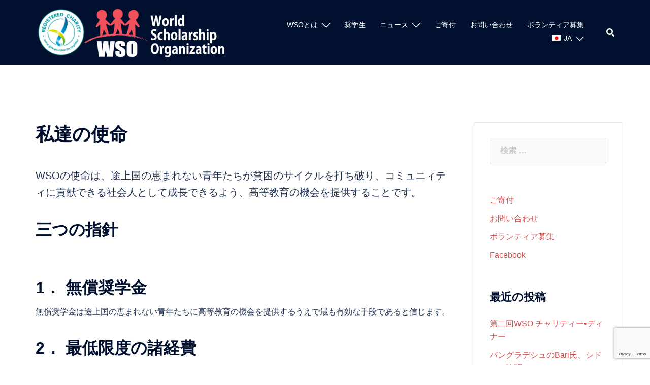

--- FILE ---
content_type: text/html; charset=UTF-8
request_url: http://wso-au.org/wso/about/
body_size: 14526
content:
<!DOCTYPE html>
<html lang="ja">
<head>
<meta charset="UTF-8">
<meta name="viewport" content="width=device-width, initial-scale=1">
<link rel="profile" href="http://gmpg.org/xfn/11">
<link rel="pingback" href="http://wso-au.org/xmlrpc.php">

<meta name='robots' content='index, follow, max-image-preview:large, max-snippet:-1, max-video-preview:-1' />

	<!-- This site is optimized with the Yoast SEO plugin v19.1 - https://yoast.com/wordpress/plugins/seo/ -->
	<title>私達の使命 - World Scholarship Organization</title>
	<link rel="canonical" href="https://wso-au.org/wso/about/" />
	<meta property="og:locale" content="ja_JP" />
	<meta property="og:type" content="article" />
	<meta property="og:title" content="私達の使命 - World Scholarship Organization" />
	<meta property="og:description" content="WSOの使命は、途上国の [&hellip;]" />
	<meta property="og:url" content="https://wso-au.org/wso/about/" />
	<meta property="og:site_name" content="World Scholarship Organization" />
	<meta property="article:publisher" content="https://www.facebook.com/groups/wsoau" />
	<meta property="article:modified_time" content="2024-03-03T11:39:47+00:00" />
	<meta name="twitter:card" content="summary_large_image" />
	<meta name="twitter:label1" content="推定読み取り時間" />
	<meta name="twitter:data1" content="1分" />
	<script type="application/ld+json" class="yoast-schema-graph">{"@context":"https://schema.org","@graph":[{"@type":"Organization","@id":"https://wso-au.org/#organization","name":"World Scholarship Organization","url":"https://wso-au.org/","sameAs":["https://www.facebook.com/groups/wsoau"],"logo":{"@type":"ImageObject","inLanguage":"ja","@id":"https://wso-au.org/#/schema/logo/image/","url":"https://wso-au.org/wp-content/uploads/2019/09/logo.png","contentUrl":"https://wso-au.org/wp-content/uploads/2019/09/logo.png","width":197,"height":69,"caption":"World Scholarship Organization"},"image":{"@id":"https://wso-au.org/#/schema/logo/image/"}},{"@type":"WebSite","@id":"https://wso-au.org/#website","url":"https://wso-au.org/","name":"World Scholarship Organization","description":"オーストラリアのシドニー近郊に住む日本人コミュニティーによって2014年に発足。意欲があるにも関わらず進学できない貧困国における10代の子供達をサポートする非営利団体（NPO）です。","publisher":{"@id":"https://wso-au.org/#organization"},"potentialAction":[{"@type":"SearchAction","target":{"@type":"EntryPoint","urlTemplate":"https://wso-au.org/?s={search_term_string}"},"query-input":"required name=search_term_string"}],"inLanguage":"ja"},{"@type":"WebPage","@id":"https://wso-au.org/wso/about/#webpage","url":"https://wso-au.org/wso/about/","name":"私達の使命 - World Scholarship Organization","isPartOf":{"@id":"https://wso-au.org/#website"},"datePublished":"2019-09-14T02:45:11+00:00","dateModified":"2024-03-03T11:39:47+00:00","breadcrumb":{"@id":"https://wso-au.org/wso/about/#breadcrumb"},"inLanguage":"ja","potentialAction":[{"@type":"ReadAction","target":["https://wso-au.org/wso/about/"]}]},{"@type":"BreadcrumbList","@id":"https://wso-au.org/wso/about/#breadcrumb","itemListElement":[{"@type":"ListItem","position":1,"name":"ホーム","item":"https://wso-au.org/"},{"@type":"ListItem","position":2,"name":"WSO","item":"https://wso-au.org/wso/"},{"@type":"ListItem","position":3,"name":"私達の使命"}]}]}</script>
	<!-- / Yoast SEO plugin. -->


<link rel='dns-prefetch' href='//www.google.com' />
<link rel='dns-prefetch' href='//s.w.org' />
<link rel="alternate" type="application/rss+xml" title="World Scholarship Organization &raquo; フィード" href="https://wso-au.org/feed/" />
<link rel="alternate" type="application/rss+xml" title="World Scholarship Organization &raquo; コメントフィード" href="https://wso-au.org/comments/feed/" />
<script type="text/javascript">
window._wpemojiSettings = {"baseUrl":"https:\/\/s.w.org\/images\/core\/emoji\/14.0.0\/72x72\/","ext":".png","svgUrl":"https:\/\/s.w.org\/images\/core\/emoji\/14.0.0\/svg\/","svgExt":".svg","source":{"concatemoji":"http:\/\/wso-au.org\/wp-includes\/js\/wp-emoji-release.min.js?ver=6.0"}};
/*! This file is auto-generated */
!function(e,a,t){var n,r,o,i=a.createElement("canvas"),p=i.getContext&&i.getContext("2d");function s(e,t){var a=String.fromCharCode,e=(p.clearRect(0,0,i.width,i.height),p.fillText(a.apply(this,e),0,0),i.toDataURL());return p.clearRect(0,0,i.width,i.height),p.fillText(a.apply(this,t),0,0),e===i.toDataURL()}function c(e){var t=a.createElement("script");t.src=e,t.defer=t.type="text/javascript",a.getElementsByTagName("head")[0].appendChild(t)}for(o=Array("flag","emoji"),t.supports={everything:!0,everythingExceptFlag:!0},r=0;r<o.length;r++)t.supports[o[r]]=function(e){if(!p||!p.fillText)return!1;switch(p.textBaseline="top",p.font="600 32px Arial",e){case"flag":return s([127987,65039,8205,9895,65039],[127987,65039,8203,9895,65039])?!1:!s([55356,56826,55356,56819],[55356,56826,8203,55356,56819])&&!s([55356,57332,56128,56423,56128,56418,56128,56421,56128,56430,56128,56423,56128,56447],[55356,57332,8203,56128,56423,8203,56128,56418,8203,56128,56421,8203,56128,56430,8203,56128,56423,8203,56128,56447]);case"emoji":return!s([129777,127995,8205,129778,127999],[129777,127995,8203,129778,127999])}return!1}(o[r]),t.supports.everything=t.supports.everything&&t.supports[o[r]],"flag"!==o[r]&&(t.supports.everythingExceptFlag=t.supports.everythingExceptFlag&&t.supports[o[r]]);t.supports.everythingExceptFlag=t.supports.everythingExceptFlag&&!t.supports.flag,t.DOMReady=!1,t.readyCallback=function(){t.DOMReady=!0},t.supports.everything||(n=function(){t.readyCallback()},a.addEventListener?(a.addEventListener("DOMContentLoaded",n,!1),e.addEventListener("load",n,!1)):(e.attachEvent("onload",n),a.attachEvent("onreadystatechange",function(){"complete"===a.readyState&&t.readyCallback()})),(e=t.source||{}).concatemoji?c(e.concatemoji):e.wpemoji&&e.twemoji&&(c(e.twemoji),c(e.wpemoji)))}(window,document,window._wpemojiSettings);
</script>
<style type="text/css">
img.wp-smiley,
img.emoji {
	display: inline !important;
	border: none !important;
	box-shadow: none !important;
	height: 1em !important;
	width: 1em !important;
	margin: 0 0.07em !important;
	vertical-align: -0.1em !important;
	background: none !important;
	padding: 0 !important;
}
</style>
	<link rel='stylesheet' id='st-stylesheet-css'  href='http://wso-au.org/wp-content/plugins/sydney-toolbox/css/styles.min.css?ver=20220107' type='text/css' media='all' />
<link rel='stylesheet' id='sydney-bootstrap-css'  href='http://wso-au.org/wp-content/themes/sydney/css/bootstrap/bootstrap.min.css?ver=1' type='text/css' media='all' />
<link rel='stylesheet' id='wp-block-library-css'  href='http://wso-au.org/wp-includes/css/dist/block-library/style.min.css?ver=6.0' type='text/css' media='all' />
<style id='global-styles-inline-css' type='text/css'>
body{--wp--preset--color--black: #000000;--wp--preset--color--cyan-bluish-gray: #abb8c3;--wp--preset--color--white: #ffffff;--wp--preset--color--pale-pink: #f78da7;--wp--preset--color--vivid-red: #cf2e2e;--wp--preset--color--luminous-vivid-orange: #ff6900;--wp--preset--color--luminous-vivid-amber: #fcb900;--wp--preset--color--light-green-cyan: #7bdcb5;--wp--preset--color--vivid-green-cyan: #00d084;--wp--preset--color--pale-cyan-blue: #8ed1fc;--wp--preset--color--vivid-cyan-blue: #0693e3;--wp--preset--color--vivid-purple: #9b51e0;--wp--preset--gradient--vivid-cyan-blue-to-vivid-purple: linear-gradient(135deg,rgba(6,147,227,1) 0%,rgb(155,81,224) 100%);--wp--preset--gradient--light-green-cyan-to-vivid-green-cyan: linear-gradient(135deg,rgb(122,220,180) 0%,rgb(0,208,130) 100%);--wp--preset--gradient--luminous-vivid-amber-to-luminous-vivid-orange: linear-gradient(135deg,rgba(252,185,0,1) 0%,rgba(255,105,0,1) 100%);--wp--preset--gradient--luminous-vivid-orange-to-vivid-red: linear-gradient(135deg,rgba(255,105,0,1) 0%,rgb(207,46,46) 100%);--wp--preset--gradient--very-light-gray-to-cyan-bluish-gray: linear-gradient(135deg,rgb(238,238,238) 0%,rgb(169,184,195) 100%);--wp--preset--gradient--cool-to-warm-spectrum: linear-gradient(135deg,rgb(74,234,220) 0%,rgb(151,120,209) 20%,rgb(207,42,186) 40%,rgb(238,44,130) 60%,rgb(251,105,98) 80%,rgb(254,248,76) 100%);--wp--preset--gradient--blush-light-purple: linear-gradient(135deg,rgb(255,206,236) 0%,rgb(152,150,240) 100%);--wp--preset--gradient--blush-bordeaux: linear-gradient(135deg,rgb(254,205,165) 0%,rgb(254,45,45) 50%,rgb(107,0,62) 100%);--wp--preset--gradient--luminous-dusk: linear-gradient(135deg,rgb(255,203,112) 0%,rgb(199,81,192) 50%,rgb(65,88,208) 100%);--wp--preset--gradient--pale-ocean: linear-gradient(135deg,rgb(255,245,203) 0%,rgb(182,227,212) 50%,rgb(51,167,181) 100%);--wp--preset--gradient--electric-grass: linear-gradient(135deg,rgb(202,248,128) 0%,rgb(113,206,126) 100%);--wp--preset--gradient--midnight: linear-gradient(135deg,rgb(2,3,129) 0%,rgb(40,116,252) 100%);--wp--preset--duotone--dark-grayscale: url('#wp-duotone-dark-grayscale');--wp--preset--duotone--grayscale: url('#wp-duotone-grayscale');--wp--preset--duotone--purple-yellow: url('#wp-duotone-purple-yellow');--wp--preset--duotone--blue-red: url('#wp-duotone-blue-red');--wp--preset--duotone--midnight: url('#wp-duotone-midnight');--wp--preset--duotone--magenta-yellow: url('#wp-duotone-magenta-yellow');--wp--preset--duotone--purple-green: url('#wp-duotone-purple-green');--wp--preset--duotone--blue-orange: url('#wp-duotone-blue-orange');--wp--preset--font-size--small: 13px;--wp--preset--font-size--medium: 20px;--wp--preset--font-size--large: 36px;--wp--preset--font-size--x-large: 42px;}.has-black-color{color: var(--wp--preset--color--black) !important;}.has-cyan-bluish-gray-color{color: var(--wp--preset--color--cyan-bluish-gray) !important;}.has-white-color{color: var(--wp--preset--color--white) !important;}.has-pale-pink-color{color: var(--wp--preset--color--pale-pink) !important;}.has-vivid-red-color{color: var(--wp--preset--color--vivid-red) !important;}.has-luminous-vivid-orange-color{color: var(--wp--preset--color--luminous-vivid-orange) !important;}.has-luminous-vivid-amber-color{color: var(--wp--preset--color--luminous-vivid-amber) !important;}.has-light-green-cyan-color{color: var(--wp--preset--color--light-green-cyan) !important;}.has-vivid-green-cyan-color{color: var(--wp--preset--color--vivid-green-cyan) !important;}.has-pale-cyan-blue-color{color: var(--wp--preset--color--pale-cyan-blue) !important;}.has-vivid-cyan-blue-color{color: var(--wp--preset--color--vivid-cyan-blue) !important;}.has-vivid-purple-color{color: var(--wp--preset--color--vivid-purple) !important;}.has-black-background-color{background-color: var(--wp--preset--color--black) !important;}.has-cyan-bluish-gray-background-color{background-color: var(--wp--preset--color--cyan-bluish-gray) !important;}.has-white-background-color{background-color: var(--wp--preset--color--white) !important;}.has-pale-pink-background-color{background-color: var(--wp--preset--color--pale-pink) !important;}.has-vivid-red-background-color{background-color: var(--wp--preset--color--vivid-red) !important;}.has-luminous-vivid-orange-background-color{background-color: var(--wp--preset--color--luminous-vivid-orange) !important;}.has-luminous-vivid-amber-background-color{background-color: var(--wp--preset--color--luminous-vivid-amber) !important;}.has-light-green-cyan-background-color{background-color: var(--wp--preset--color--light-green-cyan) !important;}.has-vivid-green-cyan-background-color{background-color: var(--wp--preset--color--vivid-green-cyan) !important;}.has-pale-cyan-blue-background-color{background-color: var(--wp--preset--color--pale-cyan-blue) !important;}.has-vivid-cyan-blue-background-color{background-color: var(--wp--preset--color--vivid-cyan-blue) !important;}.has-vivid-purple-background-color{background-color: var(--wp--preset--color--vivid-purple) !important;}.has-black-border-color{border-color: var(--wp--preset--color--black) !important;}.has-cyan-bluish-gray-border-color{border-color: var(--wp--preset--color--cyan-bluish-gray) !important;}.has-white-border-color{border-color: var(--wp--preset--color--white) !important;}.has-pale-pink-border-color{border-color: var(--wp--preset--color--pale-pink) !important;}.has-vivid-red-border-color{border-color: var(--wp--preset--color--vivid-red) !important;}.has-luminous-vivid-orange-border-color{border-color: var(--wp--preset--color--luminous-vivid-orange) !important;}.has-luminous-vivid-amber-border-color{border-color: var(--wp--preset--color--luminous-vivid-amber) !important;}.has-light-green-cyan-border-color{border-color: var(--wp--preset--color--light-green-cyan) !important;}.has-vivid-green-cyan-border-color{border-color: var(--wp--preset--color--vivid-green-cyan) !important;}.has-pale-cyan-blue-border-color{border-color: var(--wp--preset--color--pale-cyan-blue) !important;}.has-vivid-cyan-blue-border-color{border-color: var(--wp--preset--color--vivid-cyan-blue) !important;}.has-vivid-purple-border-color{border-color: var(--wp--preset--color--vivid-purple) !important;}.has-vivid-cyan-blue-to-vivid-purple-gradient-background{background: var(--wp--preset--gradient--vivid-cyan-blue-to-vivid-purple) !important;}.has-light-green-cyan-to-vivid-green-cyan-gradient-background{background: var(--wp--preset--gradient--light-green-cyan-to-vivid-green-cyan) !important;}.has-luminous-vivid-amber-to-luminous-vivid-orange-gradient-background{background: var(--wp--preset--gradient--luminous-vivid-amber-to-luminous-vivid-orange) !important;}.has-luminous-vivid-orange-to-vivid-red-gradient-background{background: var(--wp--preset--gradient--luminous-vivid-orange-to-vivid-red) !important;}.has-very-light-gray-to-cyan-bluish-gray-gradient-background{background: var(--wp--preset--gradient--very-light-gray-to-cyan-bluish-gray) !important;}.has-cool-to-warm-spectrum-gradient-background{background: var(--wp--preset--gradient--cool-to-warm-spectrum) !important;}.has-blush-light-purple-gradient-background{background: var(--wp--preset--gradient--blush-light-purple) !important;}.has-blush-bordeaux-gradient-background{background: var(--wp--preset--gradient--blush-bordeaux) !important;}.has-luminous-dusk-gradient-background{background: var(--wp--preset--gradient--luminous-dusk) !important;}.has-pale-ocean-gradient-background{background: var(--wp--preset--gradient--pale-ocean) !important;}.has-electric-grass-gradient-background{background: var(--wp--preset--gradient--electric-grass) !important;}.has-midnight-gradient-background{background: var(--wp--preset--gradient--midnight) !important;}.has-small-font-size{font-size: var(--wp--preset--font-size--small) !important;}.has-medium-font-size{font-size: var(--wp--preset--font-size--medium) !important;}.has-large-font-size{font-size: var(--wp--preset--font-size--large) !important;}.has-x-large-font-size{font-size: var(--wp--preset--font-size--x-large) !important;}
</style>
<link rel='stylesheet' id='contact-form-7-css'  href='http://wso-au.org/wp-content/plugins/contact-form-7/includes/css/styles.css?ver=5.6' type='text/css' media='all' />
<link rel='stylesheet' id='trp-language-switcher-style-css'  href='http://wso-au.org/wp-content/plugins/translatepress-multilingual/assets/css/trp-language-switcher.css?ver=2.2.9' type='text/css' media='all' />
<link rel='stylesheet' id='sydney-style-css'  href='http://wso-au.org/wp-content/themes/sydney/style.css?ver=20220616' type='text/css' media='all' />
<style id='sydney-style-inline-css' type='text/css'>
.site-header{background-color:rgba(88,95,105,0.9);}.woocommerce ul.products li.product{text-align:center;}html{scroll-behavior:smooth;}.header-image{background-size:cover;}.header-image{height:300px;}.sydney_contact_info_widget span{fill:#d65050;}.go-top:hover svg{stroke:#d65050;}.site-header.float-header{background-color:rgba(88,95,105,0.9);}@media only screen and (max-width:1024px){.site-header{background-color:#585f69;}}#mainnav ul li a,#mainnav ul li::before{color:#ffffff}#mainnav .sub-menu li a{color:#ffffff}#mainnav .sub-menu li a{background:#1c1c1c}.text-slider .maintitle,.text-slider .subtitle{color:#ffffff}body{color:}#secondary{background-color:#ffffff}#secondary,#secondary a{color:#d65050}.btn-menu .sydney-svg-icon{fill:#ffffff}#mainnav ul li a:hover,.main-header #mainnav .menu > li > a:hover{color:#d65050}.overlay{background-color:#000000}.page-wrap{padding-top:83px;}.page-wrap{padding-bottom:100px;}.slide-inner{display:none;}.slide-inner.text-slider-stopped{display:block;}@media only screen and (max-width:1025px){.mobile-slide{display:block;}.slide-item{background-image:none !important;}.header-slider{}.slide-item{height:auto !important;}.slide-inner{min-height:initial;}}.go-top.show{border-radius:2px;bottom:10px;}.go-top.position-right{right:20px;}.go-top.position-left{left:20px;}.go-top{background-color:;}.go-top:hover{background-color:;}.go-top{color:;}.go-top svg{stroke:;}.go-top:hover{color:;}.go-top:hover svg{stroke:;}.go-top .sydney-svg-icon,.go-top .sydney-svg-icon svg{width:16px;height:16px;}.go-top{padding:15px;}.site-info{border-top:0;}.footer-widgets-grid{gap:30px;}@media (min-width:992px){.footer-widgets-grid{padding-top:95px;padding-bottom:95px;}}@media (min-width:576px) and (max-width:991px){.footer-widgets-grid{padding-top:60px;padding-bottom:60px;}}@media (max-width:575px){.footer-widgets-grid{padding-top:60px;padding-bottom:60px;}}@media (min-width:992px){.sidebar-column .widget .widget-title{font-size:22px;}}@media (min-width:576px) and (max-width:991px){.sidebar-column .widget .widget-title{font-size:22px;}}@media (max-width:575px){.sidebar-column .widget .widget-title{font-size:22px;}}.footer-widgets{background-color:#252525;}.sidebar-column .widget .widget-title{color:;}.sidebar-column .widget{color:#d65050;}.sidebar-column .widget a{color:;}.sidebar-column .widget a:hover{color:;}.site-footer{background-color:;}.site-info,.site-info a{color:;}.site-info .sydney-svg-icon svg{fill:;}.site-info{padding-top:20px;padding-bottom:20px;}@media (min-width:992px){button,.roll-button,a.button,.wp-block-button__link,input[type="button"],input[type="reset"],input[type="submit"]{padding-top:12px;padding-bottom:12px;}}@media (min-width:576px) and (max-width:991px){button,.roll-button,a.button,.wp-block-button__link,input[type="button"],input[type="reset"],input[type="submit"]{padding-top:12px;padding-bottom:12px;}}@media (max-width:575px){button,.roll-button,a.button,.wp-block-button__link,input[type="button"],input[type="reset"],input[type="submit"]{padding-top:12px;padding-bottom:12px;}}@media (min-width:992px){button,.roll-button,a.button,.wp-block-button__link,input[type="button"],input[type="reset"],input[type="submit"]{padding-left:35px;padding-right:35px;}}@media (min-width:576px) and (max-width:991px){button,.roll-button,a.button,.wp-block-button__link,input[type="button"],input[type="reset"],input[type="submit"]{padding-left:35px;padding-right:35px;}}@media (max-width:575px){button,.roll-button,a.button,.wp-block-button__link,input[type="button"],input[type="reset"],input[type="submit"]{padding-left:35px;padding-right:35px;}}button,.roll-button,a.button,.wp-block-button__link,input[type="button"],input[type="reset"],input[type="submit"]{border-radius:0;}@media (min-width:992px){button,.roll-button,a.button,.wp-block-button__link,input[type="button"],input[type="reset"],input[type="submit"]{font-size:14px;}}@media (min-width:576px) and (max-width:991px){button,.roll-button,a.button,.wp-block-button__link,input[type="button"],input[type="reset"],input[type="submit"]{font-size:14px;}}@media (max-width:575px){button,.roll-button,a.button,.wp-block-button__link,input[type="button"],input[type="reset"],input[type="submit"]{font-size:14px;}}button,.roll-button,a.button,.wp-block-button__link,input[type="button"],input[type="reset"],input[type="submit"]{text-transform:uppercase;}button,div.wpforms-container-full .wpforms-form input[type=submit],div.wpforms-container-full .wpforms-form button[type=submit],div.wpforms-container-full .wpforms-form .wpforms-page-button,.roll-button,a.button,.wp-block-button__link,input[type="button"],input[type="reset"],input[type="submit"]{background-color:;}button:hover,div.wpforms-container-full .wpforms-form input[type=submit]:hover,div.wpforms-container-full .wpforms-form button[type=submit]:hover,div.wpforms-container-full .wpforms-form .wpforms-page-button:hover,.roll-button:hover,a.button:hover,.wp-block-button__link:hover,input[type="button"]:hover,input[type="reset"]:hover,input[type="submit"]:hover{background-color:;}button,div.wpforms-container-full .wpforms-form input[type=submit],div.wpforms-container-full .wpforms-form button[type=submit],div.wpforms-container-full .wpforms-form .wpforms-page-button,.checkout-button.button,a.button,.wp-block-button__link,input[type="button"],input[type="reset"],input[type="submit"]{color:;}button:hover,div.wpforms-container-full .wpforms-form input[type=submit]:hover,div.wpforms-container-full .wpforms-form button[type=submit]:hover,div.wpforms-container-full .wpforms-form .wpforms-page-button:hover,.roll-button:hover,a.button:hover,.wp-block-button__link:hover,input[type="button"]:hover,input[type="reset"]:hover,input[type="submit"]:hover{color:;}.is-style-outline .wp-block-button__link,div.wpforms-container-full .wpforms-form input[type=submit],div.wpforms-container-full .wpforms-form button[type=submit],div.wpforms-container-full .wpforms-form .wpforms-page-button,.roll-button,.wp-block-button__link.is-style-outline,button,a.button,.wp-block-button__link,input[type="button"],input[type="reset"],input[type="submit"]{border-color:;}button:hover,div.wpforms-container-full .wpforms-form input[type=submit]:hover,div.wpforms-container-full .wpforms-form button[type=submit]:hover,div.wpforms-container-full .wpforms-form .wpforms-page-button:hover,.roll-button:hover,a.button:hover,.wp-block-button__link:hover,input[type="button"]:hover,input[type="reset"]:hover,input[type="submit"]:hover{border-color:;}.posts-layout .list-image{width:30%;}.posts-layout .list-content{width:70%;}.content-area:not(.layout4):not(.layout6) .posts-layout .entry-thumb{margin:0 0 24px 0;}.layout4 .entry-thumb,.layout6 .entry-thumb{margin:0 24px 0 0;}.layout6 article:nth-of-type(even) .list-image .entry-thumb{margin:0 0 0 24px;}.posts-layout .entry-header{margin-bottom:24px;}.posts-layout .entry-meta.below-excerpt{margin:15px 0 0;}.posts-layout .entry-meta.above-title{margin:0 0 15px;}.single .entry-header .entry-title{color:;}.single .entry-header .entry-meta,.single .entry-header .entry-meta a{color:;}@media (min-width:992px){.single .entry-meta{font-size:12px;}}@media (min-width:576px) and (max-width:991px){.single .entry-meta{font-size:12px;}}@media (max-width:575px){.single .entry-meta{font-size:12px;}}@media (min-width:992px){.single .entry-header .entry-title{font-size:48px;}}@media (min-width:576px) and (max-width:991px){.single .entry-header .entry-title{font-size:32px;}}@media (max-width:575px){.single .entry-header .entry-title{font-size:32px;}}.posts-layout .entry-post{color:#233452;}.posts-layout .entry-title a{color:#00102E;}.posts-layout .author,.posts-layout .entry-meta a{color:#737C8C;}@media (min-width:992px){.posts-layout .entry-post{font-size:16px;}}@media (min-width:576px) and (max-width:991px){.posts-layout .entry-post{font-size:16px;}}@media (max-width:575px){.posts-layout .entry-post{font-size:16px;}}@media (min-width:992px){.posts-layout .entry-meta{font-size:12px;}}@media (min-width:576px) and (max-width:991px){.posts-layout .entry-meta{font-size:12px;}}@media (max-width:575px){.posts-layout .entry-meta{font-size:12px;}}@media (min-width:992px){.posts-layout .entry-title{font-size:32px;}}@media (min-width:576px) and (max-width:991px){.posts-layout .entry-title{font-size:32px;}}@media (max-width:575px){.posts-layout .entry-title{font-size:32px;}}.single .entry-header{margin-bottom:40px;}.single .entry-thumb{margin-bottom:40px;}.single .entry-meta-above{margin-bottom:24px;}.single .entry-meta-below{margin-top:24px;}@media (min-width:992px){.custom-logo-link img{max-width:180px;}}@media (min-width:576px) and (max-width:991px){.custom-logo-link img{max-width:100px;}}@media (max-width:575px){.custom-logo-link img{max-width:100px;}}.main-header,.bottom-header-row{border-bottom:0 solid rgba(255,255,255,0.1);}.header_layout_3,.header_layout_4,.header_layout_5{border-bottom:1px solid rgba(255,255,255,0.1);}.main-header,.header-search-form{background-color:;}.main-header .site-title a,.main-header .site-description,.main-header #mainnav .menu > li > a,.main-header .header-contact a{color:;}.main-header .sydney-svg-icon svg,.main-header .dropdown-symbol .sydney-svg-icon svg{fill:;}.bottom-header-row{background-color:;}.bottom-header-row,.bottom-header-row .header-contact a,.bottom-header-row #mainnav .menu > li > a{color:;}.bottom-header-row #mainnav .menu > li > a:hover{color:;}.bottom-header-row .header-item svg,.dropdown-symbol .sydney-svg-icon svg{fill:;}.main-header .main-header-inner,.main-header .top-header-row{padding-top:15px;padding-bottom:15px;}.bottom-header-inner{padding-top:15px;padding-bottom:15px;}.bottom-header-row #mainnav ul ul li,.main-header #mainnav ul ul li{background-color:;}.bottom-header-row #mainnav ul ul li a,.bottom-header-row #mainnav ul ul li:hover a,.main-header #mainnav ul ul li:hover a,.main-header #mainnav ul ul li a{color:;}.bottom-header-row #mainnav ul ul li svg,.main-header #mainnav ul ul li svg{fill:;}.main-header-cart .count-number{color:;}.main-header-cart .widget_shopping_cart .widgettitle:after,.main-header-cart .widget_shopping_cart .woocommerce-mini-cart__buttons:before{background-color:rgba(33,33,33,0.9);}.sydney-offcanvas-menu .mainnav ul li{text-align:left;}.sydney-offcanvas-menu .mainnav a{padding:10px 0;}#masthead-mobile{background-color:;}#masthead-mobile .site-description,#masthead-mobile a:not(.button){color:;}#masthead-mobile svg{fill:;}.mobile-header{padding-top:15px;padding-bottom:15px;}.sydney-offcanvas-menu{background-color:;}.sydney-offcanvas-menu,.sydney-offcanvas-menu #mainnav a:not(.button),.sydney-offcanvas-menu a:not(.button){color:;}.sydney-offcanvas-menu svg,.sydney-offcanvas-menu .dropdown-symbol .sydney-svg-icon svg{fill:;}@media (min-width:992px){.site-logo{max-height:100px;}}@media (min-width:576px) and (max-width:991px){.site-logo{max-height:100px;}}@media (max-width:575px){.site-logo{max-height:100px;}}.site-title a,.site-title a:visited,.main-header .site-title a,.main-header .site-title a:visited{color:}.site-description,.main-header .site-description{color:}@media (min-width:992px){.site-title{font-size:32px;}}@media (min-width:576px) and (max-width:991px){.site-title{font-size:24px;}}@media (max-width:575px){.site-title{font-size:20px;}}@media (min-width:992px){.site-description{font-size:16px;}}@media (min-width:576px) and (max-width:991px){.site-description{font-size:16px;}}@media (max-width:575px){.site-description{font-size:16px;}}h1,h2,h3,h4,h5,h6,.site-title{text-decoration:;text-transform:;font-style:;line-height:1.2;letter-spacing:px;}@media (min-width:992px){h1:not(.site-title){font-size:52px;}}@media (min-width:576px) and (max-width:991px){h1:not(.site-title){font-size:42px;}}@media (max-width:575px){h1:not(.site-title){font-size:32px;}}@media (min-width:992px){h2{font-size:42px;}}@media (min-width:576px) and (max-width:991px){h2{font-size:32px;}}@media (max-width:575px){h2{font-size:24px;}}@media (min-width:992px){h3{font-size:32px;}}@media (min-width:576px) and (max-width:991px){h3{font-size:24px;}}@media (max-width:575px){h3{font-size:20px;}}@media (min-width:992px){h4{font-size:24px;}}@media (min-width:576px) and (max-width:991px){h4{font-size:18px;}}@media (max-width:575px){h4{font-size:16px;}}@media (min-width:992px){h5{font-size:20px;}}@media (min-width:576px) and (max-width:991px){h5{font-size:16px;}}@media (max-width:575px){h5{font-size:16px;}}@media (min-width:992px){h6{font-size:18px;}}@media (min-width:576px) and (max-width:991px){h6{font-size:16px;}}@media (max-width:575px){h6{font-size:16px;}}p,.posts-layout .entry-post{text-decoration:}body,.posts-layout .entry-post{text-transform:;font-style:;line-height:1.68;letter-spacing:px;}@media (min-width:992px){body,.posts-layout .entry-post{font-size:16px;}}@media (min-width:576px) and (max-width:991px){body,.posts-layout .entry-post{font-size:16px;}}@media (max-width:575px){body,.posts-layout .entry-post{font-size:16px;}}@media (min-width:992px){.woocommerce div.product .product-gallery-summary .entry-title{font-size:32px;}}@media (min-width:576px) and (max-width:991px){.woocommerce div.product .product-gallery-summary .entry-title{font-size:32px;}}@media (max-width:575px){.woocommerce div.product .product-gallery-summary .entry-title{font-size:32px;}}@media (min-width:992px){.woocommerce div.product .product-gallery-summary .price .amount{font-size:24px;}}@media (min-width:576px) and (max-width:991px){.woocommerce div.product .product-gallery-summary .price .amount{font-size:24px;}}@media (max-width:575px){.woocommerce div.product .product-gallery-summary .price .amount{font-size:24px;}}.woocommerce ul.products li.product .col-md-7 > *,.woocommerce ul.products li.product .col-md-8 > *,.woocommerce ul.products li.product > *{margin-bottom:12px;}.wc-block-grid__product-onsale,span.onsale{border-radius:0;top:20px!important;left:20px!important;}.wc-block-grid__product-onsale,.products span.onsale{left:auto!important;right:20px;}.wc-block-grid__product-onsale,span.onsale{color:;}.wc-block-grid__product-onsale,span.onsale{background-color:;}ul.wc-block-grid__products li.wc-block-grid__product .wc-block-grid__product-title,ul.wc-block-grid__products li.wc-block-grid__product .woocommerce-loop-product__title,ul.wc-block-grid__products li.product .wc-block-grid__product-title,ul.wc-block-grid__products li.product .woocommerce-loop-product__title,ul.products li.wc-block-grid__product .wc-block-grid__product-title,ul.products li.wc-block-grid__product .woocommerce-loop-product__title,ul.products li.product .wc-block-grid__product-title,ul.products li.product .woocommerce-loop-product__title,ul.products li.product .woocommerce-loop-category__title,.woocommerce-loop-product__title .botiga-wc-loop-product__title{color:;}a.wc-forward:not(.checkout-button){color:;}a.wc-forward:not(.checkout-button):hover{color:;}.woocommerce-pagination li .page-numbers:hover{color:;}.woocommerce-sorting-wrapper{border-color:rgba(33,33,33,0.9);}ul.products li.product-category .woocommerce-loop-category__title{text-align:center;}ul.products li.product-category > a,ul.products li.product-category > a > img{border-radius:0;}.entry-content a:not(.button){color:;}.entry-content a:not(.button):hover{color:;}h1{color:;}h2{color:;}h3{color:;}h4{color:;}h5{color:;}h6{color:;}div.wpforms-container-full .wpforms-form input[type=date],div.wpforms-container-full .wpforms-form input[type=datetime],div.wpforms-container-full .wpforms-form input[type=datetime-local],div.wpforms-container-full .wpforms-form input[type=email],div.wpforms-container-full .wpforms-form input[type=month],div.wpforms-container-full .wpforms-form input[type=number],div.wpforms-container-full .wpforms-form input[type=password],div.wpforms-container-full .wpforms-form input[type=range],div.wpforms-container-full .wpforms-form input[type=search],div.wpforms-container-full .wpforms-form input[type=tel],div.wpforms-container-full .wpforms-form input[type=text],div.wpforms-container-full .wpforms-form input[type=time],div.wpforms-container-full .wpforms-form input[type=url],div.wpforms-container-full .wpforms-form input[type=week],div.wpforms-container-full .wpforms-form select,div.wpforms-container-full .wpforms-form textarea,input[type="text"],input[type="email"],input[type="url"],input[type="password"],input[type="search"],input[type="number"],input[type="tel"],input[type="range"],input[type="date"],input[type="month"],input[type="week"],input[type="time"],input[type="datetime"],input[type="datetime-local"],input[type="color"],textarea,select,.woocommerce .select2-container .select2-selection--single,.woocommerce-page .select2-container .select2-selection--single,input[type="text"]:focus,input[type="email"]:focus,input[type="url"]:focus,input[type="password"]:focus,input[type="search"]:focus,input[type="number"]:focus,input[type="tel"]:focus,input[type="range"]:focus,input[type="date"]:focus,input[type="month"]:focus,input[type="week"]:focus,input[type="time"]:focus,input[type="datetime"]:focus,input[type="datetime-local"]:focus,input[type="color"]:focus,textarea:focus,select:focus,.woocommerce .select2-container .select2-selection--single:focus,.woocommerce-page .select2-container .select2-selection--single:focus,.select2-container--default .select2-selection--single .select2-selection__rendered,.wp-block-search .wp-block-search__input,.wp-block-search .wp-block-search__input:focus{color:;}div.wpforms-container-full .wpforms-form input[type=date],div.wpforms-container-full .wpforms-form input[type=datetime],div.wpforms-container-full .wpforms-form input[type=datetime-local],div.wpforms-container-full .wpforms-form input[type=email],div.wpforms-container-full .wpforms-form input[type=month],div.wpforms-container-full .wpforms-form input[type=number],div.wpforms-container-full .wpforms-form input[type=password],div.wpforms-container-full .wpforms-form input[type=range],div.wpforms-container-full .wpforms-form input[type=search],div.wpforms-container-full .wpforms-form input[type=tel],div.wpforms-container-full .wpforms-form input[type=text],div.wpforms-container-full .wpforms-form input[type=time],div.wpforms-container-full .wpforms-form input[type=url],div.wpforms-container-full .wpforms-form input[type=week],div.wpforms-container-full .wpforms-form select,div.wpforms-container-full .wpforms-form textarea,input[type="text"],input[type="email"],input[type="url"],input[type="password"],input[type="search"],input[type="number"],input[type="tel"],input[type="range"],input[type="date"],input[type="month"],input[type="week"],input[type="time"],input[type="datetime"],input[type="datetime-local"],input[type="color"],textarea,select,.woocommerce .select2-container .select2-selection--single,.woocommerce-page .select2-container .select2-selection--single,.woocommerce-cart .woocommerce-cart-form .actions .coupon input[type="text"]{background-color:;}div.wpforms-container-full .wpforms-form input[type=date],div.wpforms-container-full .wpforms-form input[type=datetime],div.wpforms-container-full .wpforms-form input[type=datetime-local],div.wpforms-container-full .wpforms-form input[type=email],div.wpforms-container-full .wpforms-form input[type=month],div.wpforms-container-full .wpforms-form input[type=number],div.wpforms-container-full .wpforms-form input[type=password],div.wpforms-container-full .wpforms-form input[type=range],div.wpforms-container-full .wpforms-form input[type=search],div.wpforms-container-full .wpforms-form input[type=tel],div.wpforms-container-full .wpforms-form input[type=text],div.wpforms-container-full .wpforms-form input[type=time],div.wpforms-container-full .wpforms-form input[type=url],div.wpforms-container-full .wpforms-form input[type=week],div.wpforms-container-full .wpforms-form select,div.wpforms-container-full .wpforms-form textarea,input[type="text"],input[type="email"],input[type="url"],input[type="password"],input[type="search"],input[type="number"],input[type="tel"],input[type="range"],input[type="date"],input[type="month"],input[type="week"],input[type="time"],input[type="datetime"],input[type="datetime-local"],input[type="color"],textarea,select,.woocommerce .select2-container .select2-selection--single,.woocommerce-page .select2-container .select2-selection--single,.woocommerce-account fieldset,.woocommerce-account .woocommerce-form-login,.woocommerce-account .woocommerce-form-register,.woocommerce-cart .woocommerce-cart-form .actions .coupon input[type="text"],.wp-block-search .wp-block-search__input{border-color:;}input::placeholder{color:;opacity:1;}input:-ms-input-placeholder{color:;}input::-ms-input-placeholder{color:;}
</style>
<!--[if lte IE 9]>
<link rel='stylesheet' id='sydney-ie9-css'  href='http://wso-au.org/wp-content/themes/sydney/css/ie9.css?ver=6.0' type='text/css' media='all' />
<![endif]-->
<script type='text/javascript' src='http://wso-au.org/wp-includes/js/jquery/jquery.min.js?ver=3.6.0' id='jquery-core-js'></script>
<script type='text/javascript' src='http://wso-au.org/wp-includes/js/jquery/jquery-migrate.min.js?ver=3.3.2' id='jquery-migrate-js'></script>
<link rel="https://api.w.org/" href="https://wso-au.org/wp-json/" /><link rel="alternate" type="application/json" href="https://wso-au.org/wp-json/wp/v2/pages/114" /><link rel="EditURI" type="application/rsd+xml" title="RSD" href="https://wso-au.org/xmlrpc.php?rsd" />
<link rel="wlwmanifest" type="application/wlwmanifest+xml" href="http://wso-au.org/wp-includes/wlwmanifest.xml" /> 
<meta name="generator" content="WordPress 6.0" />
<link rel='shortlink' href='https://wso-au.org/?p=114' />
<link rel="alternate" type="application/json+oembed" href="https://wso-au.org/wp-json/oembed/1.0/embed?url=https%3A%2F%2Fwso-au.org%2Fwso%2Fabout%2F" />
<link rel="alternate" type="text/xml+oembed" href="https://wso-au.org/wp-json/oembed/1.0/embed?url=https%3A%2F%2Fwso-au.org%2Fwso%2Fabout%2F&#038;format=xml" />
<meta name="cdp-version" content="1.3.0" />			<style>
				.sydney-svg-icon {
					display: inline-block;
					width: 16px;
					height: 16px;
					vertical-align: middle;
					line-height: 1;
				}
				.team-item .team-social li .sydney-svg-icon {
					width: 14px;
				}
				.roll-team:not(.style1) .team-item .team-social li .sydney-svg-icon {
					fill: #fff;
				}
				.team-item .team-social li:hover .sydney-svg-icon {
					fill: #000;
				}
				.team_hover_edits .team-social li a .sydney-svg-icon {
					fill: #000;
				}
				.team_hover_edits .team-social li:hover a .sydney-svg-icon {
					fill: #fff;
				}	
				.single-sydney-projects .entry-thumb {
					text-align: left;
				}	

			</style>
		<link rel="alternate" hreflang="ja" href="http://wso-au.org/wso/about/"/>
<link rel="alternate" hreflang="en-AU" href="http://wso-au.org/en/wso/about/"/>
<link rel="alternate" hreflang="en" href="http://wso-au.org/en/wso/about/"/>
<link rel="icon" href="https://wso-au.org/wp-content/uploads/2019/09/icon.png" sizes="32x32" />
<link rel="icon" href="https://wso-au.org/wp-content/uploads/2019/09/icon.png" sizes="192x192" />
<link rel="apple-touch-icon" href="https://wso-au.org/wp-content/uploads/2019/09/icon.png" />
<meta name="msapplication-TileImage" content="https://wso-au.org/wp-content/uploads/2019/09/icon.png" />
</head>

<body class="page-template-default page page-id-114 page-child parent-pageid-54 translatepress-ja group-blog menu-inline elementor-default elementor-kit-16315" >

<span id="toptarget"></span>

<svg xmlns="http://www.w3.org/2000/svg" viewBox="0 0 0 0" width="0" height="0" focusable="false" role="none" style="visibility: hidden; position: absolute; left: -9999px; overflow: hidden;" ><defs><filter id="wp-duotone-dark-grayscale"><feColorMatrix color-interpolation-filters="sRGB" type="matrix" values=" .299 .587 .114 0 0 .299 .587 .114 0 0 .299 .587 .114 0 0 .299 .587 .114 0 0 " /><feComponentTransfer color-interpolation-filters="sRGB" ><feFuncR type="table" tableValues="0 0.49803921568627" /><feFuncG type="table" tableValues="0 0.49803921568627" /><feFuncB type="table" tableValues="0 0.49803921568627" /><feFuncA type="table" tableValues="1 1" /></feComponentTransfer><feComposite in2="SourceGraphic" operator="in" /></filter></defs></svg><svg xmlns="http://www.w3.org/2000/svg" viewBox="0 0 0 0" width="0" height="0" focusable="false" role="none" style="visibility: hidden; position: absolute; left: -9999px; overflow: hidden;" ><defs><filter id="wp-duotone-grayscale"><feColorMatrix color-interpolation-filters="sRGB" type="matrix" values=" .299 .587 .114 0 0 .299 .587 .114 0 0 .299 .587 .114 0 0 .299 .587 .114 0 0 " /><feComponentTransfer color-interpolation-filters="sRGB" ><feFuncR type="table" tableValues="0 1" /><feFuncG type="table" tableValues="0 1" /><feFuncB type="table" tableValues="0 1" /><feFuncA type="table" tableValues="1 1" /></feComponentTransfer><feComposite in2="SourceGraphic" operator="in" /></filter></defs></svg><svg xmlns="http://www.w3.org/2000/svg" viewBox="0 0 0 0" width="0" height="0" focusable="false" role="none" style="visibility: hidden; position: absolute; left: -9999px; overflow: hidden;" ><defs><filter id="wp-duotone-purple-yellow"><feColorMatrix color-interpolation-filters="sRGB" type="matrix" values=" .299 .587 .114 0 0 .299 .587 .114 0 0 .299 .587 .114 0 0 .299 .587 .114 0 0 " /><feComponentTransfer color-interpolation-filters="sRGB" ><feFuncR type="table" tableValues="0.54901960784314 0.98823529411765" /><feFuncG type="table" tableValues="0 1" /><feFuncB type="table" tableValues="0.71764705882353 0.25490196078431" /><feFuncA type="table" tableValues="1 1" /></feComponentTransfer><feComposite in2="SourceGraphic" operator="in" /></filter></defs></svg><svg xmlns="http://www.w3.org/2000/svg" viewBox="0 0 0 0" width="0" height="0" focusable="false" role="none" style="visibility: hidden; position: absolute; left: -9999px; overflow: hidden;" ><defs><filter id="wp-duotone-blue-red"><feColorMatrix color-interpolation-filters="sRGB" type="matrix" values=" .299 .587 .114 0 0 .299 .587 .114 0 0 .299 .587 .114 0 0 .299 .587 .114 0 0 " /><feComponentTransfer color-interpolation-filters="sRGB" ><feFuncR type="table" tableValues="0 1" /><feFuncG type="table" tableValues="0 0.27843137254902" /><feFuncB type="table" tableValues="0.5921568627451 0.27843137254902" /><feFuncA type="table" tableValues="1 1" /></feComponentTransfer><feComposite in2="SourceGraphic" operator="in" /></filter></defs></svg><svg xmlns="http://www.w3.org/2000/svg" viewBox="0 0 0 0" width="0" height="0" focusable="false" role="none" style="visibility: hidden; position: absolute; left: -9999px; overflow: hidden;" ><defs><filter id="wp-duotone-midnight"><feColorMatrix color-interpolation-filters="sRGB" type="matrix" values=" .299 .587 .114 0 0 .299 .587 .114 0 0 .299 .587 .114 0 0 .299 .587 .114 0 0 " /><feComponentTransfer color-interpolation-filters="sRGB" ><feFuncR type="table" tableValues="0 0" /><feFuncG type="table" tableValues="0 0.64705882352941" /><feFuncB type="table" tableValues="0 1" /><feFuncA type="table" tableValues="1 1" /></feComponentTransfer><feComposite in2="SourceGraphic" operator="in" /></filter></defs></svg><svg xmlns="http://www.w3.org/2000/svg" viewBox="0 0 0 0" width="0" height="0" focusable="false" role="none" style="visibility: hidden; position: absolute; left: -9999px; overflow: hidden;" ><defs><filter id="wp-duotone-magenta-yellow"><feColorMatrix color-interpolation-filters="sRGB" type="matrix" values=" .299 .587 .114 0 0 .299 .587 .114 0 0 .299 .587 .114 0 0 .299 .587 .114 0 0 " /><feComponentTransfer color-interpolation-filters="sRGB" ><feFuncR type="table" tableValues="0.78039215686275 1" /><feFuncG type="table" tableValues="0 0.94901960784314" /><feFuncB type="table" tableValues="0.35294117647059 0.47058823529412" /><feFuncA type="table" tableValues="1 1" /></feComponentTransfer><feComposite in2="SourceGraphic" operator="in" /></filter></defs></svg><svg xmlns="http://www.w3.org/2000/svg" viewBox="0 0 0 0" width="0" height="0" focusable="false" role="none" style="visibility: hidden; position: absolute; left: -9999px; overflow: hidden;" ><defs><filter id="wp-duotone-purple-green"><feColorMatrix color-interpolation-filters="sRGB" type="matrix" values=" .299 .587 .114 0 0 .299 .587 .114 0 0 .299 .587 .114 0 0 .299 .587 .114 0 0 " /><feComponentTransfer color-interpolation-filters="sRGB" ><feFuncR type="table" tableValues="0.65098039215686 0.40392156862745" /><feFuncG type="table" tableValues="0 1" /><feFuncB type="table" tableValues="0.44705882352941 0.4" /><feFuncA type="table" tableValues="1 1" /></feComponentTransfer><feComposite in2="SourceGraphic" operator="in" /></filter></defs></svg><svg xmlns="http://www.w3.org/2000/svg" viewBox="0 0 0 0" width="0" height="0" focusable="false" role="none" style="visibility: hidden; position: absolute; left: -9999px; overflow: hidden;" ><defs><filter id="wp-duotone-blue-orange"><feColorMatrix color-interpolation-filters="sRGB" type="matrix" values=" .299 .587 .114 0 0 .299 .587 .114 0 0 .299 .587 .114 0 0 .299 .587 .114 0 0 " /><feComponentTransfer color-interpolation-filters="sRGB" ><feFuncR type="table" tableValues="0.098039215686275 1" /><feFuncG type="table" tableValues="0 0.66274509803922" /><feFuncB type="table" tableValues="0.84705882352941 0.41960784313725" /><feFuncA type="table" tableValues="1 1" /></feComponentTransfer><feComposite in2="SourceGraphic" operator="in" /></filter></defs></svg>	<div class="preloader">
	    <div class="spinner">
	        <div class="pre-bounce1"></div>
	        <div class="pre-bounce2"></div>
	    </div>
	</div>
	

<div id="page" class="hfeed site">
	<a class="skip-link screen-reader-text" href="#content">コンテンツへスキップ</a>

	<div class="header-clone"></div>	

	
							<header id="masthead" class="main-header header_layout_2 sticky-header sticky-always">
					<div class="container">
						<div class="site-header-inner">
							<div class="row valign">
								<div class="header-col">
												<div class="site-branding">

															
					<a href="https://wso-au.org/" title="World Scholarship Organization"><img width="529" height="139" class="site-logo" src="https://wso-au.org/wp-content/uploads/2024/08/Logo-with-ACNC.png" alt="World Scholarship Organization"  /></a>
					
			</div><!-- .site-branding -->
											</div>
								<div class="header-col menu-col menu-right">
										
			<nav id="mainnav" class="mainnav">
				<div class="menu-global-menu-container"><ul id="primary-menu" class="menu"><li id="menu-item-69" class="menu-item menu-item-type-post_type menu-item-object-page current-page-ancestor current-menu-ancestor current-menu-parent current-page-parent current_page_parent current_page_ancestor menu-item-has-children menu-item-69"><a href="https://wso-au.org/wso/">WSOとは</a><span tabindex=0 class="dropdown-symbol"><i class="sydney-svg-icon"><svg xmlns="http://www.w3.org/2000/svg" viewBox="0 0 512.011 512.011"><path d="M505.755 123.592c-8.341-8.341-21.824-8.341-30.165 0L256.005 343.176 36.421 123.592c-8.341-8.341-21.824-8.341-30.165 0s-8.341 21.824 0 30.165l234.667 234.667a21.275 21.275 0 0015.083 6.251 21.275 21.275 0 0015.083-6.251l234.667-234.667c8.34-8.341 8.34-21.824-.001-30.165z" /></svg></i></span>
<ul class="sub-menu">
	<li id="menu-item-150" class="menu-item menu-item-type-post_type menu-item-object-page menu-item-150"><a href="https://wso-au.org/wso/founder/">理事長からのメッセージ</a></li>
	<li id="menu-item-151" class="menu-item menu-item-type-post_type menu-item-object-page current-menu-item page_item page-item-114 current_page_item menu-item-151"><a href="https://wso-au.org/wso/about/" aria-current="page">私達の使命</a></li>
	<li id="menu-item-21296" class="menu-item menu-item-type-post_type menu-item-object-page menu-item-21296"><a href="https://wso-au.org/wso/certificates/">各種証明書</a></li>
	<li id="menu-item-23737" class="menu-item menu-item-type-post_type menu-item-object-page menu-item-23737"><a href="https://wso-au.org/boardmember/">理事名一覧</a></li>
	<li id="menu-item-23834" class="menu-item menu-item-type-post_type menu-item-object-page menu-item-23834"><a href="https://wso-au.org/our-partners/">提携団体について</a></li>
	<li id="menu-item-23751" class="menu-item menu-item-type-post_type menu-item-object-page menu-item-23751"><a href="https://wso-au.org/milestones-2/">WSOの沿革</a></li>
	<li id="menu-item-23794" class="menu-item menu-item-type-post_type menu-item-object-page menu-item-23794"><a href="https://wso-au.org/presentations/">プレゼンテーション</a></li>
	<li id="menu-item-19147" class="menu-item menu-item-type-custom menu-item-object-custom menu-item-19147"><a target="_blank" rel="noopener" href="https://www.facebook.com/groups/wsoau/">Facebook</a></li>
</ul>
</li>
<li id="menu-item-23176" class="menu-item menu-item-type-post_type menu-item-object-page menu-item-23176"><a href="https://wso-au.org/students/">奨学生</a></li>
<li id="menu-item-1934" class="menu-item menu-item-type-taxonomy menu-item-object-category menu-item-has-children menu-item-1934"><a href="https://wso-au.org/category/activities/">ニュース</a><span tabindex=0 class="dropdown-symbol"><i class="sydney-svg-icon"><svg xmlns="http://www.w3.org/2000/svg" viewBox="0 0 512.011 512.011"><path d="M505.755 123.592c-8.341-8.341-21.824-8.341-30.165 0L256.005 343.176 36.421 123.592c-8.341-8.341-21.824-8.341-30.165 0s-8.341 21.824 0 30.165l234.667 234.667a21.275 21.275 0 0015.083 6.251 21.275 21.275 0 0015.083-6.251l234.667-234.667c8.34-8.341 8.34-21.824-.001-30.165z" /></svg></i></span>
<ul class="sub-menu">
	<li id="menu-item-7735" class="menu-item menu-item-type-taxonomy menu-item-object-category menu-item-7735"><a href="https://wso-au.org/category/event/">イベント情報</a></li>
	<li id="menu-item-24244" class="menu-item menu-item-type-taxonomy menu-item-object-category menu-item-24244"><a href="https://wso-au.org/category/activities/activity2025/">2025年度</a></li>
	<li id="menu-item-23153" class="menu-item menu-item-type-taxonomy menu-item-object-category menu-item-23153"><a href="https://wso-au.org/category/activities/activity2024/">2024年度</a></li>
	<li id="menu-item-20874" class="menu-item menu-item-type-taxonomy menu-item-object-category menu-item-20874"><a href="https://wso-au.org/category/activities/activity2023/">2023年度</a></li>
	<li id="menu-item-19133" class="menu-item menu-item-type-taxonomy menu-item-object-category menu-item-19133"><a href="https://wso-au.org/category/activities/activity2022/">2022年度</a></li>
	<li id="menu-item-16044" class="menu-item menu-item-type-taxonomy menu-item-object-category menu-item-16044"><a href="https://wso-au.org/category/activities/activity2021/">2021年度</a></li>
	<li id="menu-item-16043" class="menu-item menu-item-type-taxonomy menu-item-object-category menu-item-16043"><a href="https://wso-au.org/category/activities/activity2020/">2020年度</a></li>
	<li id="menu-item-1933" class="menu-item menu-item-type-taxonomy menu-item-object-category menu-item-1933"><a href="https://wso-au.org/category/activities/activity2019/">2019年度</a></li>
	<li id="menu-item-1932" class="menu-item menu-item-type-taxonomy menu-item-object-category menu-item-1932"><a href="https://wso-au.org/category/activities/activity2018/">2018年度</a></li>
	<li id="menu-item-1931" class="menu-item menu-item-type-taxonomy menu-item-object-category menu-item-1931"><a href="https://wso-au.org/category/activities/activity2017/">2017年度</a></li>
	<li id="menu-item-1929" class="menu-item menu-item-type-taxonomy menu-item-object-category menu-item-1929"><a href="https://wso-au.org/category/activities/activity2016/">2016年度</a></li>
	<li id="menu-item-1928" class="menu-item menu-item-type-taxonomy menu-item-object-category menu-item-1928"><a href="https://wso-au.org/category/activities/activity2015/">2015年度</a></li>
	<li id="menu-item-1930" class="menu-item menu-item-type-taxonomy menu-item-object-category menu-item-1930"><a href="https://wso-au.org/category/activities/activity2014/">2014年度</a></li>
</ul>
</li>
<li id="menu-item-23558" class="menu-item menu-item-type-post_type menu-item-object-page menu-item-23558"><a href="https://wso-au.org/donation/">ご寄付</a></li>
<li id="menu-item-70" class="menu-item menu-item-type-post_type menu-item-object-page menu-item-70"><a href="https://wso-au.org/shortcut/contact/">お問い合わせ</a></li>
<li id="menu-item-23804" class="menu-item menu-item-type-post_type menu-item-object-page menu-item-23804"><a href="https://wso-au.org/volunteers-2/">ボランティア募集</a></li>
<li id="menu-item-161" class="trp-language-switcher-container menu-item menu-item-type-post_type menu-item-object-language_switcher menu-item-has-children current-language-menu-item menu-item-161"><a href="http://wso-au.org/wso/about/"><span data-no-translation><img class="trp-flag-image" src="http://wso-au.org/wp-content/plugins/translatepress-multilingual/assets/images/flags/ja.png" width="18" height="12" alt="ja" title="Japanese"><span class="trp-ls-language-name">JA</span></span></a><span tabindex=0 class="dropdown-symbol"><i class="sydney-svg-icon"><svg xmlns="http://www.w3.org/2000/svg" viewBox="0 0 512.011 512.011"><path d="M505.755 123.592c-8.341-8.341-21.824-8.341-30.165 0L256.005 343.176 36.421 123.592c-8.341-8.341-21.824-8.341-30.165 0s-8.341 21.824 0 30.165l234.667 234.667a21.275 21.275 0 0015.083 6.251 21.275 21.275 0 0015.083-6.251l234.667-234.667c8.34-8.341 8.34-21.824-.001-30.165z" /></svg></i></span>
<ul class="sub-menu">
	<li id="menu-item-159" class="trp-language-switcher-container menu-item menu-item-type-post_type menu-item-object-language_switcher menu-item-159"><a href="http://wso-au.org/en/wso/about/"><span data-no-translation><img class="trp-flag-image" src="http://wso-au.org/wp-content/plugins/translatepress-multilingual/assets/images/flags/en_AU.png" width="18" height="12" alt="en_AU" title="English"><span class="trp-ls-language-name">EN</span></span></a></li>
</ul>
</li>
</ul></div>			</nav>
											</div>							
								<div class="header-col header-elements">
													<a href="#" class="header-search header-item">
					<i class="sydney-svg-icon icon-search active"><svg xmlns="http://www.w3.org/2000/svg" viewBox="0 0 512 512"><path d="M505 442.7L405.3 343c-4.5-4.5-10.6-7-17-7H372c27.6-35.3 44-79.7 44-128C416 93.1 322.9 0 208 0S0 93.1 0 208s93.1 208 208 208c48.3 0 92.7-16.4 128-44v16.3c0 6.4 2.5 12.5 7 17l99.7 99.7c9.4 9.4 24.6 9.4 33.9 0l28.3-28.3c9.4-9.4 9.4-24.6.1-34zM208 336c-70.7 0-128-57.2-128-128 0-70.7 57.2-128 128-128 70.7 0 128 57.2 128 128 0 70.7-57.2 128-128 128z" /></svg></i>
					<i class="sydney-svg-icon icon-cancel"><svg width="16" height="16" viewBox="0 0 16 16" fill="none" xmlns="http://www.w3.org/2000/svg"><path d="M12.59 0L7 5.59L1.41 0L0 1.41L5.59 7L0 12.59L1.41 14L7 8.41L12.59 14L14 12.59L8.41 7L14 1.41L12.59 0Z" /></svg></i>
				</a>
											</div>							
							</div>
						</div>
					</div>
								<div class="header-search-form">
			<form role="search" method="get" class="search-form" action="https://wso-au.org/">
				<label>
					<span class="screen-reader-text">検索:</span>
					<input type="search" class="search-field" placeholder="検索 &hellip;" value="" name="s" />
				</label>
				<input type="submit" class="search-submit" value="検索" />
			</form>			</div>
							</header>
						
			<div class="sydney-offcanvas-menu">
				<div class="mobile-header-item">
					<div class="row valign">
						<div class="col-xs-8">
										<div class="site-branding">

															
					<a href="https://wso-au.org/" title="World Scholarship Organization"><img width="529" height="139" class="site-logo" src="https://wso-au.org/wp-content/uploads/2024/08/Logo-with-ACNC.png" alt="World Scholarship Organization"  /></a>
					
			</div><!-- .site-branding -->
									</div>
						<div class="col-xs-4 align-right">
							<a class="mobile-menu-close" href="#"><i class="sydney-svg-icon icon-cancel"><svg width="16" height="16" viewBox="0 0 16 16" fill="none" xmlns="http://www.w3.org/2000/svg"><path d="M12.59 0L7 5.59L1.41 0L0 1.41L5.59 7L0 12.59L1.41 14L7 8.41L12.59 14L14 12.59L8.41 7L14 1.41L12.59 0Z" /></svg></i></a>
						</div>
					</div>
				</div>
				<div class="mobile-header-item">
						
			<nav id="mainnav" class="mainnav">
				<div class="menu-global-menu-container"><ul id="primary-menu" class="menu"><li class="menu-item menu-item-type-post_type menu-item-object-page current-page-ancestor current-menu-ancestor current-menu-parent current-page-parent current_page_parent current_page_ancestor menu-item-has-children menu-item-69"><a href="https://wso-au.org/wso/">WSOとは</a><span tabindex=0 class="dropdown-symbol"><i class="sydney-svg-icon"><svg xmlns="http://www.w3.org/2000/svg" viewBox="0 0 512.011 512.011"><path d="M505.755 123.592c-8.341-8.341-21.824-8.341-30.165 0L256.005 343.176 36.421 123.592c-8.341-8.341-21.824-8.341-30.165 0s-8.341 21.824 0 30.165l234.667 234.667a21.275 21.275 0 0015.083 6.251 21.275 21.275 0 0015.083-6.251l234.667-234.667c8.34-8.341 8.34-21.824-.001-30.165z" /></svg></i></span>
<ul class="sub-menu">
	<li class="menu-item menu-item-type-post_type menu-item-object-page menu-item-150"><a href="https://wso-au.org/wso/founder/">理事長からのメッセージ</a></li>
	<li class="menu-item menu-item-type-post_type menu-item-object-page current-menu-item page_item page-item-114 current_page_item menu-item-151"><a href="https://wso-au.org/wso/about/" aria-current="page">私達の使命</a></li>
	<li class="menu-item menu-item-type-post_type menu-item-object-page menu-item-21296"><a href="https://wso-au.org/wso/certificates/">各種証明書</a></li>
	<li class="menu-item menu-item-type-post_type menu-item-object-page menu-item-23737"><a href="https://wso-au.org/boardmember/">理事名一覧</a></li>
	<li class="menu-item menu-item-type-post_type menu-item-object-page menu-item-23834"><a href="https://wso-au.org/our-partners/">提携団体について</a></li>
	<li class="menu-item menu-item-type-post_type menu-item-object-page menu-item-23751"><a href="https://wso-au.org/milestones-2/">WSOの沿革</a></li>
	<li class="menu-item menu-item-type-post_type menu-item-object-page menu-item-23794"><a href="https://wso-au.org/presentations/">プレゼンテーション</a></li>
	<li class="menu-item menu-item-type-custom menu-item-object-custom menu-item-19147"><a target="_blank" rel="noopener" href="https://www.facebook.com/groups/wsoau/">Facebook</a></li>
</ul>
</li>
<li class="menu-item menu-item-type-post_type menu-item-object-page menu-item-23176"><a href="https://wso-au.org/students/">奨学生</a></li>
<li class="menu-item menu-item-type-taxonomy menu-item-object-category menu-item-has-children menu-item-1934"><a href="https://wso-au.org/category/activities/">ニュース</a><span tabindex=0 class="dropdown-symbol"><i class="sydney-svg-icon"><svg xmlns="http://www.w3.org/2000/svg" viewBox="0 0 512.011 512.011"><path d="M505.755 123.592c-8.341-8.341-21.824-8.341-30.165 0L256.005 343.176 36.421 123.592c-8.341-8.341-21.824-8.341-30.165 0s-8.341 21.824 0 30.165l234.667 234.667a21.275 21.275 0 0015.083 6.251 21.275 21.275 0 0015.083-6.251l234.667-234.667c8.34-8.341 8.34-21.824-.001-30.165z" /></svg></i></span>
<ul class="sub-menu">
	<li class="menu-item menu-item-type-taxonomy menu-item-object-category menu-item-7735"><a href="https://wso-au.org/category/event/">イベント情報</a></li>
	<li class="menu-item menu-item-type-taxonomy menu-item-object-category menu-item-24244"><a href="https://wso-au.org/category/activities/activity2025/">2025年度</a></li>
	<li class="menu-item menu-item-type-taxonomy menu-item-object-category menu-item-23153"><a href="https://wso-au.org/category/activities/activity2024/">2024年度</a></li>
	<li class="menu-item menu-item-type-taxonomy menu-item-object-category menu-item-20874"><a href="https://wso-au.org/category/activities/activity2023/">2023年度</a></li>
	<li class="menu-item menu-item-type-taxonomy menu-item-object-category menu-item-19133"><a href="https://wso-au.org/category/activities/activity2022/">2022年度</a></li>
	<li class="menu-item menu-item-type-taxonomy menu-item-object-category menu-item-16044"><a href="https://wso-au.org/category/activities/activity2021/">2021年度</a></li>
	<li class="menu-item menu-item-type-taxonomy menu-item-object-category menu-item-16043"><a href="https://wso-au.org/category/activities/activity2020/">2020年度</a></li>
	<li class="menu-item menu-item-type-taxonomy menu-item-object-category menu-item-1933"><a href="https://wso-au.org/category/activities/activity2019/">2019年度</a></li>
	<li class="menu-item menu-item-type-taxonomy menu-item-object-category menu-item-1932"><a href="https://wso-au.org/category/activities/activity2018/">2018年度</a></li>
	<li class="menu-item menu-item-type-taxonomy menu-item-object-category menu-item-1931"><a href="https://wso-au.org/category/activities/activity2017/">2017年度</a></li>
	<li class="menu-item menu-item-type-taxonomy menu-item-object-category menu-item-1929"><a href="https://wso-au.org/category/activities/activity2016/">2016年度</a></li>
	<li class="menu-item menu-item-type-taxonomy menu-item-object-category menu-item-1928"><a href="https://wso-au.org/category/activities/activity2015/">2015年度</a></li>
	<li class="menu-item menu-item-type-taxonomy menu-item-object-category menu-item-1930"><a href="https://wso-au.org/category/activities/activity2014/">2014年度</a></li>
</ul>
</li>
<li class="menu-item menu-item-type-post_type menu-item-object-page menu-item-23558"><a href="https://wso-au.org/donation/">ご寄付</a></li>
<li class="menu-item menu-item-type-post_type menu-item-object-page menu-item-70"><a href="https://wso-au.org/shortcut/contact/">お問い合わせ</a></li>
<li class="menu-item menu-item-type-post_type menu-item-object-page menu-item-23804"><a href="https://wso-au.org/volunteers-2/">ボランティア募集</a></li>
<li class="trp-language-switcher-container menu-item menu-item-type-post_type menu-item-object-language_switcher menu-item-has-children current-language-menu-item menu-item-161"><a href="http://wso-au.org/wso/about/"><span data-no-translation><img class="trp-flag-image" src="http://wso-au.org/wp-content/plugins/translatepress-multilingual/assets/images/flags/ja.png" width="18" height="12" alt="ja" title="Japanese"><span class="trp-ls-language-name">JA</span></span></a><span tabindex=0 class="dropdown-symbol"><i class="sydney-svg-icon"><svg xmlns="http://www.w3.org/2000/svg" viewBox="0 0 512.011 512.011"><path d="M505.755 123.592c-8.341-8.341-21.824-8.341-30.165 0L256.005 343.176 36.421 123.592c-8.341-8.341-21.824-8.341-30.165 0s-8.341 21.824 0 30.165l234.667 234.667a21.275 21.275 0 0015.083 6.251 21.275 21.275 0 0015.083-6.251l234.667-234.667c8.34-8.341 8.34-21.824-.001-30.165z" /></svg></i></span>
<ul class="sub-menu">
	<li class="trp-language-switcher-container menu-item menu-item-type-post_type menu-item-object-language_switcher menu-item-159"><a href="http://wso-au.org/en/wso/about/"><span data-no-translation><img class="trp-flag-image" src="http://wso-au.org/wp-content/plugins/translatepress-multilingual/assets/images/flags/en_AU.png" width="18" height="12" alt="en_AU" title="English"><span class="trp-ls-language-name">EN</span></span></a></li>
</ul>
</li>
</ul></div>			</nav>
							</div>
				<div class="mobile-header-item">
									</div>				
			</div>
			
							<header id="masthead-mobile" class="main-header mobile-header">
					<div class="container-fluid">
						<div class="row valign">
							<div class="col-sm-4 col-grow-mobile">
											<div class="site-branding">

															
					<a href="https://wso-au.org/" title="World Scholarship Organization"><img width="529" height="139" class="site-logo" src="https://wso-au.org/wp-content/uploads/2024/08/Logo-with-ACNC.png" alt="World Scholarship Organization"  /></a>
					
			</div><!-- .site-branding -->
										</div>
							<div class="col-sm-8 col-grow-mobile header-elements valign align-right">
												<a href="#" class="header-search header-item">
					<i class="sydney-svg-icon icon-search active"><svg xmlns="http://www.w3.org/2000/svg" viewBox="0 0 512 512"><path d="M505 442.7L405.3 343c-4.5-4.5-10.6-7-17-7H372c27.6-35.3 44-79.7 44-128C416 93.1 322.9 0 208 0S0 93.1 0 208s93.1 208 208 208c48.3 0 92.7-16.4 128-44v16.3c0 6.4 2.5 12.5 7 17l99.7 99.7c9.4 9.4 24.6 9.4 33.9 0l28.3-28.3c9.4-9.4 9.4-24.6.1-34zM208 336c-70.7 0-128-57.2-128-128 0-70.7 57.2-128 128-128 70.7 0 128 57.2 128 128 0 70.7-57.2 128-128 128z" /></svg></i>
					<i class="sydney-svg-icon icon-cancel"><svg width="16" height="16" viewBox="0 0 16 16" fill="none" xmlns="http://www.w3.org/2000/svg"><path d="M12.59 0L7 5.59L1.41 0L0 1.41L5.59 7L0 12.59L1.41 14L7 8.41L12.59 14L14 12.59L8.41 7L14 1.41L12.59 0Z" /></svg></i>
				</a>
															
								<a href="#" class="menu-toggle">
					<i class="sydney-svg-icon"><svg width="16" height="11" viewBox="0 0 16 11" fill="none" xmlns="http://www.w3.org/2000/svg"><rect width="16" height="1" /><rect y="5" width="16" height="1" /><rect y="10" width="16" height="1" /></svg></i>
				</a>
										</div>						
						</div>
					</div>
								<div class="header-search-form">
			<form role="search" method="get" class="search-form" action="https://wso-au.org/">
				<label>
					<span class="screen-reader-text">検索:</span>
					<input type="search" class="search-field" placeholder="検索 &hellip;" value="" name="s" />
				</label>
				<input type="submit" class="search-submit" value="検索" />
			</form>			</div>
							</header>
						
	
	<div class="sydney-hero-area">
				<div class="header-image">
			<div class="overlay"></div>					</div>
		
			</div>

	
	<div id="content" class="page-wrap">
		<div class="container content-wrapper">
			<div class="row">	
	<div id="primary" class="content-area col-md-9">
		<main id="main" class="post-wrap" role="main">

			
				
<article id="post-114" class="post-114 page type-page status-publish hentry">
	<header class="entry-header">
		<h1 class="title-post entry-title" >私達の使命</h1>	</header><!-- .entry-header -->

	
	<div class="entry-content" >
		
<p class="has-text-align-left has-medium-font-size">WSOの使命は、途上国の恵まれない青年たちが貧困のサイクルを打ち破り、コミュニィティに貢献できる社会人として成長できるよう、高等教育の機会を提供することです。</p>



<p></p>



<h3>三つの指針</h3>
<h3><br />1． 無償奨学金</h3>
<p>無償奨学金は途上国の恵まれない青年たちに高等教育の機会を提供するうえで最も有効な手段であると信じます。</p>
<h3>2． 最低限度の諸経費</h3>
<p>献身的な理事とボランティアの御陰で、物とサービス販売によって得られる収益のうち諸経費は１０％以下に抑えられています。皆様からのご寄付金は海外送金手数料を除いて全て学生の元に届けられます。</p>
<h3>3． 長期的ビジョン</h3>
<p>WSOは奨学生が卒業しプロフェッショナルな社会人となるまで3.4年間支援しますが、卒業後は彼らが一生多くの恵まれない人々を支援続けますので長期的により幸せで豊かな世界となるとのビジョンを持っています。</p>
<p> </p>



<p> </p>
			</div><!-- .entry-content -->

	<footer class="entry-footer">
			</footer><!-- .entry-footer -->
</article><!-- #post-## -->

				
			
		</main><!-- #main -->
	</div><!-- #primary -->


<div id="secondary" class="widget-area col-md-3" role="complementary" >
	<aside id="search-2" class="widget widget_search"><form role="search" method="get" class="search-form" action="https://wso-au.org/">
				<label>
					<span class="screen-reader-text">検索:</span>
					<input type="search" class="search-field" placeholder="検索 &hellip;" value="" name="s" />
				</label>
				<input type="submit" class="search-submit" value="検索" />
			</form></aside><aside id="nav_menu-6" class="widget widget_nav_menu"><div class="menu-%e3%82%b5%e3%82%a4%e3%83%89%e3%83%a1%e3%83%8b%e3%83%a5%e3%83%bc-container"><ul id="menu-%e3%82%b5%e3%82%a4%e3%83%89%e3%83%a1%e3%83%8b%e3%83%a5%e3%83%bc" class="menu"><li id="menu-item-2010" class="menu-item menu-item-type-post_type menu-item-object-page menu-item-2010"><a href="https://wso-au.org/?page_id=62">ご寄付</a></li>
<li id="menu-item-2009" class="menu-item menu-item-type-post_type menu-item-object-page menu-item-2009"><a href="https://wso-au.org/shortcut/contact/">お問い合わせ</a></li>
<li id="menu-item-23839" class="menu-item menu-item-type-post_type menu-item-object-page menu-item-23839"><a href="https://wso-au.org/volunteers-2/">ボランティア募集</a></li>
<li id="menu-item-6545" class="menu-item menu-item-type-custom menu-item-object-custom menu-item-6545"><a href="https://www.facebook.com/groups/wsoau/">Facebook</a></li>
</ul></div></aside>
		<aside id="recent-posts-3" class="widget widget_recent_entries">
		<h3 class="widget-title">最近の投稿</h3>
		<ul>
											<li>
					<a href="https://wso-au.org/2025/08/25/second-wso-charity-dinner/">第二回WSO チャリティー•ディナー</a>
									</li>
											<li>
					<a href="https://wso-au.org/2024/08/28/bari-in-sydney/">バングラデシュのBari氏、シドニー訪問</a>
									</li>
											<li>
					<a href="https://wso-au.org/2024/09/29/wso-charity-festa-2024-report/">WSO チャリティフェスタ2024 結果報告</a>
									</li>
											<li>
					<a href="https://wso-au.org/2024/03/14/wso-charity-festa-2024/">WSO チャリティフェスタ2024</a>
									</li>
											<li>
					<a href="https://wso-au.org/2024/03/02/charitydinner/">WSOチャリティー・ディナー</a>
									</li>
					</ul>

		</aside></div><!-- #secondary -->
			</div>
		</div>
	</div><!-- #content -->

	
			
<div id="sidebar-footer" class="footer-widgets widget-area visibility-all">
	<div class="container">
		<div class="footer-widgets-grid footer-layout-4 align-top">
								<div class="sidebar-column">
				<aside id="nav_menu-2" class="widget widget_nav_menu"><div class="menu-wso-container"><ul id="menu-wso" class="menu"><li id="menu-item-110" class="menu-item menu-item-type-post_type menu-item-object-page current-page-ancestor current-menu-ancestor current-menu-parent current-page-parent current_page_parent current_page_ancestor menu-item-has-children menu-item-110"><a href="https://wso-au.org/wso/">WSOとは</a>
<ul class="sub-menu">
	<li id="menu-item-111" class="menu-item menu-item-type-post_type menu-item-object-page menu-item-111"><a href="https://wso-au.org/wso/founder/">理事長からのメッセージ</a></li>
	<li id="menu-item-119" class="menu-item menu-item-type-post_type menu-item-object-page current-menu-item page_item page-item-114 current_page_item menu-item-119"><a href="https://wso-au.org/wso/about/" aria-current="page">私達の使命</a></li>
	<li id="menu-item-21295" class="menu-item menu-item-type-post_type menu-item-object-page menu-item-21295"><a href="https://wso-au.org/wso/certificates/">各種証明書</a></li>
	<li id="menu-item-23888" class="menu-item menu-item-type-post_type menu-item-object-page menu-item-23888"><a href="https://wso-au.org/boardmember/">理事名一覧</a></li>
	<li id="menu-item-23889" class="menu-item menu-item-type-post_type menu-item-object-page menu-item-23889"><a href="https://wso-au.org/our-partners/">提携団体</a></li>
	<li id="menu-item-23838" class="menu-item menu-item-type-post_type menu-item-object-page menu-item-23838"><a href="https://wso-au.org/milestones-2/">WSOの沿革</a></li>
	<li id="menu-item-23837" class="menu-item menu-item-type-post_type menu-item-object-page menu-item-23837"><a href="https://wso-au.org/presentations/">プレゼンテーション</a></li>
	<li id="menu-item-2055" class="menu-item menu-item-type-custom menu-item-object-custom menu-item-2055"><a target="_blank" rel="noopener" href="https://www.facebook.com/groups/wsoau/">Facebook</a></li>
</ul>
</li>
</ul></div></aside>			</div>
				
								<div class="sidebar-column">
				<aside id="nav_menu-3" class="widget widget_nav_menu"><div class="menu-%e3%83%8b%e3%83%a5%e3%83%bc%e3%82%b9-container"><ul id="menu-%e3%83%8b%e3%83%a5%e3%83%bc%e3%82%b9" class="menu"><li id="menu-item-1935" class="menu-item menu-item-type-taxonomy menu-item-object-category menu-item-has-children menu-item-1935"><a href="https://wso-au.org/category/activities/">ニュース</a>
<ul class="sub-menu">
	<li id="menu-item-7734" class="menu-item menu-item-type-taxonomy menu-item-object-category menu-item-7734"><a href="https://wso-au.org/category/event/">イベント情報</a></li>
	<li id="menu-item-23155" class="menu-item menu-item-type-taxonomy menu-item-object-category menu-item-23155"><a href="https://wso-au.org/category/activities/activity2024/">2024年度</a></li>
	<li id="menu-item-20858" class="menu-item menu-item-type-taxonomy menu-item-object-category menu-item-20858"><a href="https://wso-au.org/category/activities/activity2023/">2023年度</a></li>
	<li id="menu-item-19146" class="menu-item menu-item-type-taxonomy menu-item-object-category menu-item-19146"><a href="https://wso-au.org/category/activities/activity2022/">2022年度</a></li>
	<li id="menu-item-19145" class="menu-item menu-item-type-taxonomy menu-item-object-category menu-item-19145"><a href="https://wso-au.org/category/activities/activity2021/">2021年度</a></li>
	<li id="menu-item-19144" class="menu-item menu-item-type-taxonomy menu-item-object-category menu-item-19144"><a href="https://wso-au.org/category/activities/activity2020/">2020年度</a></li>
	<li id="menu-item-1900" class="menu-item menu-item-type-taxonomy menu-item-object-category menu-item-1900"><a href="https://wso-au.org/category/activities/activity2019/">2019年度</a></li>
	<li id="menu-item-1905" class="menu-item menu-item-type-taxonomy menu-item-object-category menu-item-1905"><a href="https://wso-au.org/category/activities/activity2018/">2018年度</a></li>
	<li id="menu-item-1904" class="menu-item menu-item-type-taxonomy menu-item-object-category menu-item-1904"><a href="https://wso-au.org/category/activities/activity2017/">2017年度</a></li>
	<li id="menu-item-1902" class="menu-item menu-item-type-taxonomy menu-item-object-category menu-item-1902"><a href="https://wso-au.org/category/activities/activity2016/">2016年度</a></li>
	<li id="menu-item-1901" class="menu-item menu-item-type-taxonomy menu-item-object-category menu-item-1901"><a href="https://wso-au.org/category/activities/activity2015/">2015年度</a></li>
	<li id="menu-item-1903" class="menu-item menu-item-type-taxonomy menu-item-object-category menu-item-1903"><a href="https://wso-au.org/category/activities/activity2014/">2014年度</a></li>
</ul>
</li>
</ul></div></aside>			</div>
				
								<div class="sidebar-column">
				<aside id="nav_menu-4" class="widget widget_nav_menu"><div class="menu-%e5%a5%a8%e5%ad%a6%e7%94%9f%e3%81%9f%e3%81%a1-container"><ul id="menu-%e5%a5%a8%e5%ad%a6%e7%94%9f%e3%81%9f%e3%81%a1" class="menu"><li id="menu-item-23177" class="menu-item menu-item-type-post_type menu-item-object-page menu-item-23177"><a href="https://wso-au.org/aman-ullah/">Aman Ullah</a></li>
<li id="menu-item-23178" class="menu-item menu-item-type-post_type menu-item-object-page menu-item-23178"><a href="https://wso-au.org/khairul-alam/">Khairul Alam</a></li>
<li id="menu-item-23179" class="menu-item menu-item-type-post_type menu-item-object-page menu-item-23179"><a href="https://wso-au.org/roksana-akter/">Roksana Akter</a></li>
<li id="menu-item-23185" class="menu-item menu-item-type-post_type menu-item-object-page menu-item-23185"><a href="https://wso-au.org/sharmin-akter/">Sarmin Akter</a></li>
<li id="menu-item-23189" class="menu-item menu-item-type-post_type menu-item-object-page menu-item-23189"><a href="https://wso-au.org/nayeema-akter/">Nayeema Akter</a></li>
<li id="menu-item-23194" class="menu-item menu-item-type-post_type menu-item-object-page menu-item-23194"><a href="https://wso-au.org/nadia-akter/">Nadia Akter</a></li>
<li id="menu-item-23197" class="menu-item menu-item-type-post_type menu-item-object-page menu-item-23197"><a href="https://wso-au.org/abida-sultana/">Abida Akter</a></li>
<li id="menu-item-23201" class="menu-item menu-item-type-post_type menu-item-object-page menu-item-23201"><a href="https://wso-au.org/joseph-khiyaniri/">Joseph Khiyaniri</a></li>
<li id="menu-item-23205" class="menu-item menu-item-type-post_type menu-item-object-page menu-item-23205"><a href="https://wso-au.org/june-nyonje/">June Nyonje</a></li>
<li id="menu-item-23222" class="menu-item menu-item-type-post_type menu-item-object-page menu-item-23222"><a href="https://wso-au.org/monisha-akter/">Monisha Akter</a></li>
<li id="menu-item-23311" class="menu-item menu-item-type-post_type menu-item-object-page menu-item-23311"><a href="https://wso-au.org/roksana/">Roksana</a></li>
<li id="menu-item-23318" class="menu-item menu-item-type-post_type menu-item-object-page menu-item-23318"><a href="https://wso-au.org/asma-akter-koli/">Asma Akter Koly</a></li>
<li id="menu-item-23328" class="menu-item menu-item-type-post_type menu-item-object-page menu-item-23328"><a href="https://wso-au.org/nazrul-islam/">Nazrul Islam</a></li>
<li id="menu-item-23336" class="menu-item menu-item-type-post_type menu-item-object-page menu-item-23336"><a href="https://wso-au.org/jamiul-karim-2/">Jamiul Karim Fuwad</a></li>
<li id="menu-item-23346" class="menu-item menu-item-type-post_type menu-item-object-page menu-item-23346"><a href="https://wso-au.org/sabbir-hossain-2/">Sabbir Hossain</a></li>
<li id="menu-item-23351" class="menu-item menu-item-type-post_type menu-item-object-page menu-item-23351"><a href="https://wso-au.org/israfil-hossain-2/">Israfil Hossain</a></li>
<li id="menu-item-23357" class="menu-item menu-item-type-post_type menu-item-object-page menu-item-23357"><a href="https://wso-au.org/yasmin-akter-2/">Yeasmin Akter</a></li>
<li id="menu-item-23363" class="menu-item menu-item-type-post_type menu-item-object-page menu-item-23363"><a href="https://wso-au.org/mehedi-hasan-2/">Mehedi Hasan</a></li>
<li id="menu-item-23368" class="menu-item menu-item-type-post_type menu-item-object-page menu-item-23368"><a href="https://wso-au.org/sahera-bibi-2/">Sahera Bibi</a></li>
<li id="menu-item-23372" class="menu-item menu-item-type-post_type menu-item-object-page menu-item-23372"><a href="https://wso-au.org/naznin-sultana-2/">Naznin Sultana</a></li>
<li id="menu-item-23377" class="menu-item menu-item-type-post_type menu-item-object-page menu-item-23377"><a href="https://wso-au.org/edona-nyanchama-nyabuto-2/">Ednar Nyabuto</a></li>
<li id="menu-item-23382" class="menu-item menu-item-type-post_type menu-item-object-page menu-item-23382"><a href="https://wso-au.org/marceline-a-degfy-2/">Merceline Degfy</a></li>
<li id="menu-item-23386" class="menu-item menu-item-type-post_type menu-item-object-page menu-item-23386"><a href="https://wso-au.org/joseph-mburu-karwja%ef%bf%bc/">Joseph Mburu Karwja￼</a></li>
<li id="menu-item-23442" class="menu-item menu-item-type-post_type menu-item-object-page menu-item-23442"><a href="https://wso-au.org/velona-jebet%ef%bf%bc/">Velona Jebet￼</a></li>
<li id="menu-item-23447" class="menu-item menu-item-type-post_type menu-item-object-page menu-item-23447"><a href="https://wso-au.org/brenda-l-kahunzu%ef%bf%bc/">Brenda L. Kahunzu￼</a></li>
<li id="menu-item-23976" class="menu-item menu-item-type-post_type menu-item-object-page menu-item-23976"><a href="https://wso-au.org/donation-2/">ご寄付 #2</a></li>
</ul></div></aside>			</div>
				
								<div class="sidebar-column">
				<aside id="nav_menu-5" class="widget widget_nav_menu"><div class="menu-%e7%b7%8f%e5%90%88%e6%a1%88%e5%86%85-container"><ul id="menu-%e7%b7%8f%e5%90%88%e6%a1%88%e5%86%85" class="menu"><li id="menu-item-122" class="menu-item menu-item-type-post_type menu-item-object-page menu-item-has-children menu-item-122"><a href="https://wso-au.org/shortcut/">総合案内</a>
<ul class="sub-menu">
	<li id="menu-item-23909" class="menu-item menu-item-type-post_type menu-item-object-page menu-item-23909"><a href="https://wso-au.org/donation/">ご寄付</a></li>
	<li id="menu-item-123" class="menu-item menu-item-type-post_type menu-item-object-page menu-item-123"><a href="https://wso-au.org/shortcut/contact/">お問い合わせ</a></li>
	<li id="menu-item-23910" class="menu-item menu-item-type-post_type menu-item-object-page menu-item-23910"><a href="https://wso-au.org/volunteers-2/">ボランティア募集</a></li>
	<li id="menu-item-125" class="menu-item menu-item-type-post_type menu-item-object-page menu-item-125"><a href="https://wso-au.org/special-thanks/">Special Thanks</a></li>
	<li id="menu-item-126" class="menu-item menu-item-type-post_type menu-item-object-page menu-item-126"><a href="https://wso-au.org/shortcut/privacy-policy/">個人情報保護方針</a></li>
	<li id="menu-item-127" class="menu-item menu-item-type-post_type menu-item-object-page menu-item-127"><a href="https://wso-au.org/shortcut/spec/">特定商取引に基づく表記</a></li>
</ul>
</li>
</ul></div></aside>			</div>
				
				</div>
	</div>
</div>		
		
	<footer id="colophon" class="site-footer">
		<div class="container">
			<div class="site-info">
				<div class="row">
					<div class="col-md-6">
						<div class="sydney-credits">&copy; 2026 World Scholarship Organization. Proudly powered by <a rel="nofollow" href="https://athemes.com/theme/sydney/">Sydney</a></div>					</div>
					<div class="col-md-6">
											</div>					
				</div>
			</div>
		</div><!-- .site-info -->
	</footer><!-- #colophon -->

	
</div><!-- #page -->

<a on="tap:toptarget.scrollTo(duration=200)" class="go-top visibility-all position-right"><i class="sydney-svg-icon"><svg viewBox="0 0 24 24" fill="none" xmlns="http://www.w3.org/2000/svg"><path d="M5 15l7-7 7 7" stroke-width="3" stroke-linejoin="round" /></svg></i></a><script type='text/javascript' src='http://wso-au.org/wp-content/themes/sydney/js/elementor.js?ver=20200504' id='sydney-elementor-editor-js'></script>
<script type='text/javascript' src='http://wso-au.org/wp-content/plugins/sydney-toolbox/js/main.js?ver=20211217' id='st-carousel-js'></script>
<script type='text/javascript' src='http://wso-au.org/wp-includes/js/dist/vendor/regenerator-runtime.min.js?ver=0.13.9' id='regenerator-runtime-js'></script>
<script type='text/javascript' src='http://wso-au.org/wp-includes/js/dist/vendor/wp-polyfill.min.js?ver=3.15.0' id='wp-polyfill-js'></script>
<script type='text/javascript' id='contact-form-7-js-extra'>
/* <![CDATA[ */
var wpcf7 = {"api":{"root":"https:\/\/wso-au.org\/wp-json\/","namespace":"contact-form-7\/v1"}};
/* ]]> */
</script>
<script type='text/javascript' src='http://wso-au.org/wp-content/plugins/contact-form-7/includes/js/index.js?ver=5.6' id='contact-form-7-js'></script>
<script type='text/javascript' src='http://wso-au.org/wp-content/themes/sydney/js/functions.js?ver=20211026' id='sydney-functions-js'></script>
<script type='text/javascript' src='http://wso-au.org/wp-content/themes/sydney/js/scripts.js?ver=6.0' id='sydney-scripts-js'></script>
<script type='text/javascript' src='https://www.google.com/recaptcha/api.js?render=6LfPnLkUAAAAAP2iPnwQNUkH3_S37JRxuWRVPRaz&#038;ver=3.0' id='google-recaptcha-js'></script>
<script type='text/javascript' id='wpcf7-recaptcha-js-extra'>
/* <![CDATA[ */
var wpcf7_recaptcha = {"sitekey":"6LfPnLkUAAAAAP2iPnwQNUkH3_S37JRxuWRVPRaz","actions":{"homepage":"homepage","contactform":"contactform"}};
/* ]]> */
</script>
<script type='text/javascript' src='http://wso-au.org/wp-content/plugins/contact-form-7/modules/recaptcha/index.js?ver=5.6' id='wpcf7-recaptcha-js'></script>
	<script>
	/(trident|msie)/i.test(navigator.userAgent)&&document.getElementById&&window.addEventListener&&window.addEventListener("hashchange",function(){var t,e=location.hash.substring(1);/^[A-z0-9_-]+$/.test(e)&&(t=document.getElementById(e))&&(/^(?:a|select|input|button|textarea)$/i.test(t.tagName)||(t.tabIndex=-1),t.focus())},!1);
	</script>
	
</body>
</html>


--- FILE ---
content_type: text/html; charset=utf-8
request_url: https://www.google.com/recaptcha/api2/anchor?ar=1&k=6LfPnLkUAAAAAP2iPnwQNUkH3_S37JRxuWRVPRaz&co=aHR0cDovL3dzby1hdS5vcmc6ODA.&hl=en&v=PoyoqOPhxBO7pBk68S4YbpHZ&size=invisible&anchor-ms=20000&execute-ms=30000&cb=uc5usuqld2rt
body_size: 48622
content:
<!DOCTYPE HTML><html dir="ltr" lang="en"><head><meta http-equiv="Content-Type" content="text/html; charset=UTF-8">
<meta http-equiv="X-UA-Compatible" content="IE=edge">
<title>reCAPTCHA</title>
<style type="text/css">
/* cyrillic-ext */
@font-face {
  font-family: 'Roboto';
  font-style: normal;
  font-weight: 400;
  font-stretch: 100%;
  src: url(//fonts.gstatic.com/s/roboto/v48/KFO7CnqEu92Fr1ME7kSn66aGLdTylUAMa3GUBHMdazTgWw.woff2) format('woff2');
  unicode-range: U+0460-052F, U+1C80-1C8A, U+20B4, U+2DE0-2DFF, U+A640-A69F, U+FE2E-FE2F;
}
/* cyrillic */
@font-face {
  font-family: 'Roboto';
  font-style: normal;
  font-weight: 400;
  font-stretch: 100%;
  src: url(//fonts.gstatic.com/s/roboto/v48/KFO7CnqEu92Fr1ME7kSn66aGLdTylUAMa3iUBHMdazTgWw.woff2) format('woff2');
  unicode-range: U+0301, U+0400-045F, U+0490-0491, U+04B0-04B1, U+2116;
}
/* greek-ext */
@font-face {
  font-family: 'Roboto';
  font-style: normal;
  font-weight: 400;
  font-stretch: 100%;
  src: url(//fonts.gstatic.com/s/roboto/v48/KFO7CnqEu92Fr1ME7kSn66aGLdTylUAMa3CUBHMdazTgWw.woff2) format('woff2');
  unicode-range: U+1F00-1FFF;
}
/* greek */
@font-face {
  font-family: 'Roboto';
  font-style: normal;
  font-weight: 400;
  font-stretch: 100%;
  src: url(//fonts.gstatic.com/s/roboto/v48/KFO7CnqEu92Fr1ME7kSn66aGLdTylUAMa3-UBHMdazTgWw.woff2) format('woff2');
  unicode-range: U+0370-0377, U+037A-037F, U+0384-038A, U+038C, U+038E-03A1, U+03A3-03FF;
}
/* math */
@font-face {
  font-family: 'Roboto';
  font-style: normal;
  font-weight: 400;
  font-stretch: 100%;
  src: url(//fonts.gstatic.com/s/roboto/v48/KFO7CnqEu92Fr1ME7kSn66aGLdTylUAMawCUBHMdazTgWw.woff2) format('woff2');
  unicode-range: U+0302-0303, U+0305, U+0307-0308, U+0310, U+0312, U+0315, U+031A, U+0326-0327, U+032C, U+032F-0330, U+0332-0333, U+0338, U+033A, U+0346, U+034D, U+0391-03A1, U+03A3-03A9, U+03B1-03C9, U+03D1, U+03D5-03D6, U+03F0-03F1, U+03F4-03F5, U+2016-2017, U+2034-2038, U+203C, U+2040, U+2043, U+2047, U+2050, U+2057, U+205F, U+2070-2071, U+2074-208E, U+2090-209C, U+20D0-20DC, U+20E1, U+20E5-20EF, U+2100-2112, U+2114-2115, U+2117-2121, U+2123-214F, U+2190, U+2192, U+2194-21AE, U+21B0-21E5, U+21F1-21F2, U+21F4-2211, U+2213-2214, U+2216-22FF, U+2308-230B, U+2310, U+2319, U+231C-2321, U+2336-237A, U+237C, U+2395, U+239B-23B7, U+23D0, U+23DC-23E1, U+2474-2475, U+25AF, U+25B3, U+25B7, U+25BD, U+25C1, U+25CA, U+25CC, U+25FB, U+266D-266F, U+27C0-27FF, U+2900-2AFF, U+2B0E-2B11, U+2B30-2B4C, U+2BFE, U+3030, U+FF5B, U+FF5D, U+1D400-1D7FF, U+1EE00-1EEFF;
}
/* symbols */
@font-face {
  font-family: 'Roboto';
  font-style: normal;
  font-weight: 400;
  font-stretch: 100%;
  src: url(//fonts.gstatic.com/s/roboto/v48/KFO7CnqEu92Fr1ME7kSn66aGLdTylUAMaxKUBHMdazTgWw.woff2) format('woff2');
  unicode-range: U+0001-000C, U+000E-001F, U+007F-009F, U+20DD-20E0, U+20E2-20E4, U+2150-218F, U+2190, U+2192, U+2194-2199, U+21AF, U+21E6-21F0, U+21F3, U+2218-2219, U+2299, U+22C4-22C6, U+2300-243F, U+2440-244A, U+2460-24FF, U+25A0-27BF, U+2800-28FF, U+2921-2922, U+2981, U+29BF, U+29EB, U+2B00-2BFF, U+4DC0-4DFF, U+FFF9-FFFB, U+10140-1018E, U+10190-1019C, U+101A0, U+101D0-101FD, U+102E0-102FB, U+10E60-10E7E, U+1D2C0-1D2D3, U+1D2E0-1D37F, U+1F000-1F0FF, U+1F100-1F1AD, U+1F1E6-1F1FF, U+1F30D-1F30F, U+1F315, U+1F31C, U+1F31E, U+1F320-1F32C, U+1F336, U+1F378, U+1F37D, U+1F382, U+1F393-1F39F, U+1F3A7-1F3A8, U+1F3AC-1F3AF, U+1F3C2, U+1F3C4-1F3C6, U+1F3CA-1F3CE, U+1F3D4-1F3E0, U+1F3ED, U+1F3F1-1F3F3, U+1F3F5-1F3F7, U+1F408, U+1F415, U+1F41F, U+1F426, U+1F43F, U+1F441-1F442, U+1F444, U+1F446-1F449, U+1F44C-1F44E, U+1F453, U+1F46A, U+1F47D, U+1F4A3, U+1F4B0, U+1F4B3, U+1F4B9, U+1F4BB, U+1F4BF, U+1F4C8-1F4CB, U+1F4D6, U+1F4DA, U+1F4DF, U+1F4E3-1F4E6, U+1F4EA-1F4ED, U+1F4F7, U+1F4F9-1F4FB, U+1F4FD-1F4FE, U+1F503, U+1F507-1F50B, U+1F50D, U+1F512-1F513, U+1F53E-1F54A, U+1F54F-1F5FA, U+1F610, U+1F650-1F67F, U+1F687, U+1F68D, U+1F691, U+1F694, U+1F698, U+1F6AD, U+1F6B2, U+1F6B9-1F6BA, U+1F6BC, U+1F6C6-1F6CF, U+1F6D3-1F6D7, U+1F6E0-1F6EA, U+1F6F0-1F6F3, U+1F6F7-1F6FC, U+1F700-1F7FF, U+1F800-1F80B, U+1F810-1F847, U+1F850-1F859, U+1F860-1F887, U+1F890-1F8AD, U+1F8B0-1F8BB, U+1F8C0-1F8C1, U+1F900-1F90B, U+1F93B, U+1F946, U+1F984, U+1F996, U+1F9E9, U+1FA00-1FA6F, U+1FA70-1FA7C, U+1FA80-1FA89, U+1FA8F-1FAC6, U+1FACE-1FADC, U+1FADF-1FAE9, U+1FAF0-1FAF8, U+1FB00-1FBFF;
}
/* vietnamese */
@font-face {
  font-family: 'Roboto';
  font-style: normal;
  font-weight: 400;
  font-stretch: 100%;
  src: url(//fonts.gstatic.com/s/roboto/v48/KFO7CnqEu92Fr1ME7kSn66aGLdTylUAMa3OUBHMdazTgWw.woff2) format('woff2');
  unicode-range: U+0102-0103, U+0110-0111, U+0128-0129, U+0168-0169, U+01A0-01A1, U+01AF-01B0, U+0300-0301, U+0303-0304, U+0308-0309, U+0323, U+0329, U+1EA0-1EF9, U+20AB;
}
/* latin-ext */
@font-face {
  font-family: 'Roboto';
  font-style: normal;
  font-weight: 400;
  font-stretch: 100%;
  src: url(//fonts.gstatic.com/s/roboto/v48/KFO7CnqEu92Fr1ME7kSn66aGLdTylUAMa3KUBHMdazTgWw.woff2) format('woff2');
  unicode-range: U+0100-02BA, U+02BD-02C5, U+02C7-02CC, U+02CE-02D7, U+02DD-02FF, U+0304, U+0308, U+0329, U+1D00-1DBF, U+1E00-1E9F, U+1EF2-1EFF, U+2020, U+20A0-20AB, U+20AD-20C0, U+2113, U+2C60-2C7F, U+A720-A7FF;
}
/* latin */
@font-face {
  font-family: 'Roboto';
  font-style: normal;
  font-weight: 400;
  font-stretch: 100%;
  src: url(//fonts.gstatic.com/s/roboto/v48/KFO7CnqEu92Fr1ME7kSn66aGLdTylUAMa3yUBHMdazQ.woff2) format('woff2');
  unicode-range: U+0000-00FF, U+0131, U+0152-0153, U+02BB-02BC, U+02C6, U+02DA, U+02DC, U+0304, U+0308, U+0329, U+2000-206F, U+20AC, U+2122, U+2191, U+2193, U+2212, U+2215, U+FEFF, U+FFFD;
}
/* cyrillic-ext */
@font-face {
  font-family: 'Roboto';
  font-style: normal;
  font-weight: 500;
  font-stretch: 100%;
  src: url(//fonts.gstatic.com/s/roboto/v48/KFO7CnqEu92Fr1ME7kSn66aGLdTylUAMa3GUBHMdazTgWw.woff2) format('woff2');
  unicode-range: U+0460-052F, U+1C80-1C8A, U+20B4, U+2DE0-2DFF, U+A640-A69F, U+FE2E-FE2F;
}
/* cyrillic */
@font-face {
  font-family: 'Roboto';
  font-style: normal;
  font-weight: 500;
  font-stretch: 100%;
  src: url(//fonts.gstatic.com/s/roboto/v48/KFO7CnqEu92Fr1ME7kSn66aGLdTylUAMa3iUBHMdazTgWw.woff2) format('woff2');
  unicode-range: U+0301, U+0400-045F, U+0490-0491, U+04B0-04B1, U+2116;
}
/* greek-ext */
@font-face {
  font-family: 'Roboto';
  font-style: normal;
  font-weight: 500;
  font-stretch: 100%;
  src: url(//fonts.gstatic.com/s/roboto/v48/KFO7CnqEu92Fr1ME7kSn66aGLdTylUAMa3CUBHMdazTgWw.woff2) format('woff2');
  unicode-range: U+1F00-1FFF;
}
/* greek */
@font-face {
  font-family: 'Roboto';
  font-style: normal;
  font-weight: 500;
  font-stretch: 100%;
  src: url(//fonts.gstatic.com/s/roboto/v48/KFO7CnqEu92Fr1ME7kSn66aGLdTylUAMa3-UBHMdazTgWw.woff2) format('woff2');
  unicode-range: U+0370-0377, U+037A-037F, U+0384-038A, U+038C, U+038E-03A1, U+03A3-03FF;
}
/* math */
@font-face {
  font-family: 'Roboto';
  font-style: normal;
  font-weight: 500;
  font-stretch: 100%;
  src: url(//fonts.gstatic.com/s/roboto/v48/KFO7CnqEu92Fr1ME7kSn66aGLdTylUAMawCUBHMdazTgWw.woff2) format('woff2');
  unicode-range: U+0302-0303, U+0305, U+0307-0308, U+0310, U+0312, U+0315, U+031A, U+0326-0327, U+032C, U+032F-0330, U+0332-0333, U+0338, U+033A, U+0346, U+034D, U+0391-03A1, U+03A3-03A9, U+03B1-03C9, U+03D1, U+03D5-03D6, U+03F0-03F1, U+03F4-03F5, U+2016-2017, U+2034-2038, U+203C, U+2040, U+2043, U+2047, U+2050, U+2057, U+205F, U+2070-2071, U+2074-208E, U+2090-209C, U+20D0-20DC, U+20E1, U+20E5-20EF, U+2100-2112, U+2114-2115, U+2117-2121, U+2123-214F, U+2190, U+2192, U+2194-21AE, U+21B0-21E5, U+21F1-21F2, U+21F4-2211, U+2213-2214, U+2216-22FF, U+2308-230B, U+2310, U+2319, U+231C-2321, U+2336-237A, U+237C, U+2395, U+239B-23B7, U+23D0, U+23DC-23E1, U+2474-2475, U+25AF, U+25B3, U+25B7, U+25BD, U+25C1, U+25CA, U+25CC, U+25FB, U+266D-266F, U+27C0-27FF, U+2900-2AFF, U+2B0E-2B11, U+2B30-2B4C, U+2BFE, U+3030, U+FF5B, U+FF5D, U+1D400-1D7FF, U+1EE00-1EEFF;
}
/* symbols */
@font-face {
  font-family: 'Roboto';
  font-style: normal;
  font-weight: 500;
  font-stretch: 100%;
  src: url(//fonts.gstatic.com/s/roboto/v48/KFO7CnqEu92Fr1ME7kSn66aGLdTylUAMaxKUBHMdazTgWw.woff2) format('woff2');
  unicode-range: U+0001-000C, U+000E-001F, U+007F-009F, U+20DD-20E0, U+20E2-20E4, U+2150-218F, U+2190, U+2192, U+2194-2199, U+21AF, U+21E6-21F0, U+21F3, U+2218-2219, U+2299, U+22C4-22C6, U+2300-243F, U+2440-244A, U+2460-24FF, U+25A0-27BF, U+2800-28FF, U+2921-2922, U+2981, U+29BF, U+29EB, U+2B00-2BFF, U+4DC0-4DFF, U+FFF9-FFFB, U+10140-1018E, U+10190-1019C, U+101A0, U+101D0-101FD, U+102E0-102FB, U+10E60-10E7E, U+1D2C0-1D2D3, U+1D2E0-1D37F, U+1F000-1F0FF, U+1F100-1F1AD, U+1F1E6-1F1FF, U+1F30D-1F30F, U+1F315, U+1F31C, U+1F31E, U+1F320-1F32C, U+1F336, U+1F378, U+1F37D, U+1F382, U+1F393-1F39F, U+1F3A7-1F3A8, U+1F3AC-1F3AF, U+1F3C2, U+1F3C4-1F3C6, U+1F3CA-1F3CE, U+1F3D4-1F3E0, U+1F3ED, U+1F3F1-1F3F3, U+1F3F5-1F3F7, U+1F408, U+1F415, U+1F41F, U+1F426, U+1F43F, U+1F441-1F442, U+1F444, U+1F446-1F449, U+1F44C-1F44E, U+1F453, U+1F46A, U+1F47D, U+1F4A3, U+1F4B0, U+1F4B3, U+1F4B9, U+1F4BB, U+1F4BF, U+1F4C8-1F4CB, U+1F4D6, U+1F4DA, U+1F4DF, U+1F4E3-1F4E6, U+1F4EA-1F4ED, U+1F4F7, U+1F4F9-1F4FB, U+1F4FD-1F4FE, U+1F503, U+1F507-1F50B, U+1F50D, U+1F512-1F513, U+1F53E-1F54A, U+1F54F-1F5FA, U+1F610, U+1F650-1F67F, U+1F687, U+1F68D, U+1F691, U+1F694, U+1F698, U+1F6AD, U+1F6B2, U+1F6B9-1F6BA, U+1F6BC, U+1F6C6-1F6CF, U+1F6D3-1F6D7, U+1F6E0-1F6EA, U+1F6F0-1F6F3, U+1F6F7-1F6FC, U+1F700-1F7FF, U+1F800-1F80B, U+1F810-1F847, U+1F850-1F859, U+1F860-1F887, U+1F890-1F8AD, U+1F8B0-1F8BB, U+1F8C0-1F8C1, U+1F900-1F90B, U+1F93B, U+1F946, U+1F984, U+1F996, U+1F9E9, U+1FA00-1FA6F, U+1FA70-1FA7C, U+1FA80-1FA89, U+1FA8F-1FAC6, U+1FACE-1FADC, U+1FADF-1FAE9, U+1FAF0-1FAF8, U+1FB00-1FBFF;
}
/* vietnamese */
@font-face {
  font-family: 'Roboto';
  font-style: normal;
  font-weight: 500;
  font-stretch: 100%;
  src: url(//fonts.gstatic.com/s/roboto/v48/KFO7CnqEu92Fr1ME7kSn66aGLdTylUAMa3OUBHMdazTgWw.woff2) format('woff2');
  unicode-range: U+0102-0103, U+0110-0111, U+0128-0129, U+0168-0169, U+01A0-01A1, U+01AF-01B0, U+0300-0301, U+0303-0304, U+0308-0309, U+0323, U+0329, U+1EA0-1EF9, U+20AB;
}
/* latin-ext */
@font-face {
  font-family: 'Roboto';
  font-style: normal;
  font-weight: 500;
  font-stretch: 100%;
  src: url(//fonts.gstatic.com/s/roboto/v48/KFO7CnqEu92Fr1ME7kSn66aGLdTylUAMa3KUBHMdazTgWw.woff2) format('woff2');
  unicode-range: U+0100-02BA, U+02BD-02C5, U+02C7-02CC, U+02CE-02D7, U+02DD-02FF, U+0304, U+0308, U+0329, U+1D00-1DBF, U+1E00-1E9F, U+1EF2-1EFF, U+2020, U+20A0-20AB, U+20AD-20C0, U+2113, U+2C60-2C7F, U+A720-A7FF;
}
/* latin */
@font-face {
  font-family: 'Roboto';
  font-style: normal;
  font-weight: 500;
  font-stretch: 100%;
  src: url(//fonts.gstatic.com/s/roboto/v48/KFO7CnqEu92Fr1ME7kSn66aGLdTylUAMa3yUBHMdazQ.woff2) format('woff2');
  unicode-range: U+0000-00FF, U+0131, U+0152-0153, U+02BB-02BC, U+02C6, U+02DA, U+02DC, U+0304, U+0308, U+0329, U+2000-206F, U+20AC, U+2122, U+2191, U+2193, U+2212, U+2215, U+FEFF, U+FFFD;
}
/* cyrillic-ext */
@font-face {
  font-family: 'Roboto';
  font-style: normal;
  font-weight: 900;
  font-stretch: 100%;
  src: url(//fonts.gstatic.com/s/roboto/v48/KFO7CnqEu92Fr1ME7kSn66aGLdTylUAMa3GUBHMdazTgWw.woff2) format('woff2');
  unicode-range: U+0460-052F, U+1C80-1C8A, U+20B4, U+2DE0-2DFF, U+A640-A69F, U+FE2E-FE2F;
}
/* cyrillic */
@font-face {
  font-family: 'Roboto';
  font-style: normal;
  font-weight: 900;
  font-stretch: 100%;
  src: url(//fonts.gstatic.com/s/roboto/v48/KFO7CnqEu92Fr1ME7kSn66aGLdTylUAMa3iUBHMdazTgWw.woff2) format('woff2');
  unicode-range: U+0301, U+0400-045F, U+0490-0491, U+04B0-04B1, U+2116;
}
/* greek-ext */
@font-face {
  font-family: 'Roboto';
  font-style: normal;
  font-weight: 900;
  font-stretch: 100%;
  src: url(//fonts.gstatic.com/s/roboto/v48/KFO7CnqEu92Fr1ME7kSn66aGLdTylUAMa3CUBHMdazTgWw.woff2) format('woff2');
  unicode-range: U+1F00-1FFF;
}
/* greek */
@font-face {
  font-family: 'Roboto';
  font-style: normal;
  font-weight: 900;
  font-stretch: 100%;
  src: url(//fonts.gstatic.com/s/roboto/v48/KFO7CnqEu92Fr1ME7kSn66aGLdTylUAMa3-UBHMdazTgWw.woff2) format('woff2');
  unicode-range: U+0370-0377, U+037A-037F, U+0384-038A, U+038C, U+038E-03A1, U+03A3-03FF;
}
/* math */
@font-face {
  font-family: 'Roboto';
  font-style: normal;
  font-weight: 900;
  font-stretch: 100%;
  src: url(//fonts.gstatic.com/s/roboto/v48/KFO7CnqEu92Fr1ME7kSn66aGLdTylUAMawCUBHMdazTgWw.woff2) format('woff2');
  unicode-range: U+0302-0303, U+0305, U+0307-0308, U+0310, U+0312, U+0315, U+031A, U+0326-0327, U+032C, U+032F-0330, U+0332-0333, U+0338, U+033A, U+0346, U+034D, U+0391-03A1, U+03A3-03A9, U+03B1-03C9, U+03D1, U+03D5-03D6, U+03F0-03F1, U+03F4-03F5, U+2016-2017, U+2034-2038, U+203C, U+2040, U+2043, U+2047, U+2050, U+2057, U+205F, U+2070-2071, U+2074-208E, U+2090-209C, U+20D0-20DC, U+20E1, U+20E5-20EF, U+2100-2112, U+2114-2115, U+2117-2121, U+2123-214F, U+2190, U+2192, U+2194-21AE, U+21B0-21E5, U+21F1-21F2, U+21F4-2211, U+2213-2214, U+2216-22FF, U+2308-230B, U+2310, U+2319, U+231C-2321, U+2336-237A, U+237C, U+2395, U+239B-23B7, U+23D0, U+23DC-23E1, U+2474-2475, U+25AF, U+25B3, U+25B7, U+25BD, U+25C1, U+25CA, U+25CC, U+25FB, U+266D-266F, U+27C0-27FF, U+2900-2AFF, U+2B0E-2B11, U+2B30-2B4C, U+2BFE, U+3030, U+FF5B, U+FF5D, U+1D400-1D7FF, U+1EE00-1EEFF;
}
/* symbols */
@font-face {
  font-family: 'Roboto';
  font-style: normal;
  font-weight: 900;
  font-stretch: 100%;
  src: url(//fonts.gstatic.com/s/roboto/v48/KFO7CnqEu92Fr1ME7kSn66aGLdTylUAMaxKUBHMdazTgWw.woff2) format('woff2');
  unicode-range: U+0001-000C, U+000E-001F, U+007F-009F, U+20DD-20E0, U+20E2-20E4, U+2150-218F, U+2190, U+2192, U+2194-2199, U+21AF, U+21E6-21F0, U+21F3, U+2218-2219, U+2299, U+22C4-22C6, U+2300-243F, U+2440-244A, U+2460-24FF, U+25A0-27BF, U+2800-28FF, U+2921-2922, U+2981, U+29BF, U+29EB, U+2B00-2BFF, U+4DC0-4DFF, U+FFF9-FFFB, U+10140-1018E, U+10190-1019C, U+101A0, U+101D0-101FD, U+102E0-102FB, U+10E60-10E7E, U+1D2C0-1D2D3, U+1D2E0-1D37F, U+1F000-1F0FF, U+1F100-1F1AD, U+1F1E6-1F1FF, U+1F30D-1F30F, U+1F315, U+1F31C, U+1F31E, U+1F320-1F32C, U+1F336, U+1F378, U+1F37D, U+1F382, U+1F393-1F39F, U+1F3A7-1F3A8, U+1F3AC-1F3AF, U+1F3C2, U+1F3C4-1F3C6, U+1F3CA-1F3CE, U+1F3D4-1F3E0, U+1F3ED, U+1F3F1-1F3F3, U+1F3F5-1F3F7, U+1F408, U+1F415, U+1F41F, U+1F426, U+1F43F, U+1F441-1F442, U+1F444, U+1F446-1F449, U+1F44C-1F44E, U+1F453, U+1F46A, U+1F47D, U+1F4A3, U+1F4B0, U+1F4B3, U+1F4B9, U+1F4BB, U+1F4BF, U+1F4C8-1F4CB, U+1F4D6, U+1F4DA, U+1F4DF, U+1F4E3-1F4E6, U+1F4EA-1F4ED, U+1F4F7, U+1F4F9-1F4FB, U+1F4FD-1F4FE, U+1F503, U+1F507-1F50B, U+1F50D, U+1F512-1F513, U+1F53E-1F54A, U+1F54F-1F5FA, U+1F610, U+1F650-1F67F, U+1F687, U+1F68D, U+1F691, U+1F694, U+1F698, U+1F6AD, U+1F6B2, U+1F6B9-1F6BA, U+1F6BC, U+1F6C6-1F6CF, U+1F6D3-1F6D7, U+1F6E0-1F6EA, U+1F6F0-1F6F3, U+1F6F7-1F6FC, U+1F700-1F7FF, U+1F800-1F80B, U+1F810-1F847, U+1F850-1F859, U+1F860-1F887, U+1F890-1F8AD, U+1F8B0-1F8BB, U+1F8C0-1F8C1, U+1F900-1F90B, U+1F93B, U+1F946, U+1F984, U+1F996, U+1F9E9, U+1FA00-1FA6F, U+1FA70-1FA7C, U+1FA80-1FA89, U+1FA8F-1FAC6, U+1FACE-1FADC, U+1FADF-1FAE9, U+1FAF0-1FAF8, U+1FB00-1FBFF;
}
/* vietnamese */
@font-face {
  font-family: 'Roboto';
  font-style: normal;
  font-weight: 900;
  font-stretch: 100%;
  src: url(//fonts.gstatic.com/s/roboto/v48/KFO7CnqEu92Fr1ME7kSn66aGLdTylUAMa3OUBHMdazTgWw.woff2) format('woff2');
  unicode-range: U+0102-0103, U+0110-0111, U+0128-0129, U+0168-0169, U+01A0-01A1, U+01AF-01B0, U+0300-0301, U+0303-0304, U+0308-0309, U+0323, U+0329, U+1EA0-1EF9, U+20AB;
}
/* latin-ext */
@font-face {
  font-family: 'Roboto';
  font-style: normal;
  font-weight: 900;
  font-stretch: 100%;
  src: url(//fonts.gstatic.com/s/roboto/v48/KFO7CnqEu92Fr1ME7kSn66aGLdTylUAMa3KUBHMdazTgWw.woff2) format('woff2');
  unicode-range: U+0100-02BA, U+02BD-02C5, U+02C7-02CC, U+02CE-02D7, U+02DD-02FF, U+0304, U+0308, U+0329, U+1D00-1DBF, U+1E00-1E9F, U+1EF2-1EFF, U+2020, U+20A0-20AB, U+20AD-20C0, U+2113, U+2C60-2C7F, U+A720-A7FF;
}
/* latin */
@font-face {
  font-family: 'Roboto';
  font-style: normal;
  font-weight: 900;
  font-stretch: 100%;
  src: url(//fonts.gstatic.com/s/roboto/v48/KFO7CnqEu92Fr1ME7kSn66aGLdTylUAMa3yUBHMdazQ.woff2) format('woff2');
  unicode-range: U+0000-00FF, U+0131, U+0152-0153, U+02BB-02BC, U+02C6, U+02DA, U+02DC, U+0304, U+0308, U+0329, U+2000-206F, U+20AC, U+2122, U+2191, U+2193, U+2212, U+2215, U+FEFF, U+FFFD;
}

</style>
<link rel="stylesheet" type="text/css" href="https://www.gstatic.com/recaptcha/releases/PoyoqOPhxBO7pBk68S4YbpHZ/styles__ltr.css">
<script nonce="mqnouStArero8anwt0sLeQ" type="text/javascript">window['__recaptcha_api'] = 'https://www.google.com/recaptcha/api2/';</script>
<script type="text/javascript" src="https://www.gstatic.com/recaptcha/releases/PoyoqOPhxBO7pBk68S4YbpHZ/recaptcha__en.js" nonce="mqnouStArero8anwt0sLeQ">
      
    </script></head>
<body><div id="rc-anchor-alert" class="rc-anchor-alert"></div>
<input type="hidden" id="recaptcha-token" value="[base64]">
<script type="text/javascript" nonce="mqnouStArero8anwt0sLeQ">
      recaptcha.anchor.Main.init("[\x22ainput\x22,[\x22bgdata\x22,\x22\x22,\[base64]/[base64]/[base64]/[base64]/[base64]/UltsKytdPUU6KEU8MjA0OD9SW2wrK109RT4+NnwxOTI6KChFJjY0NTEyKT09NTUyOTYmJk0rMTxjLmxlbmd0aCYmKGMuY2hhckNvZGVBdChNKzEpJjY0NTEyKT09NTYzMjA/[base64]/[base64]/[base64]/[base64]/[base64]/[base64]/[base64]\x22,\[base64]\\u003d\x22,\x22w5xbw5/Ct0nCvkEVJA7DpsKAY8Ksw6U7w7fDgWDDk309w5LCrEPCusOKKGEKBgJPaFjDg3dGwq7Dh1rDp8O+w7rDii3DhMO2VcKYwp7CicOEOsOIJRvDtTQidsO/XEzDmsO4U8KMIMKcw5/CjMKbwpIQwpTCqHHChjxGQWtMf1TDkUnDqMO+R8OAw5rCiMKgwrXCrsOGwoV7aGYLMhYRWHcgY8OEwoHCjx/DnVsHwrl7w4bDusKbw6AWw7HCm8KReSobw5gBSsKlQCzDgsOlGMK7aBlSw7jDvxzDr8Kuc3MrEcO0wqjDlxUqwqbDpMOxw7x8w7jCtAp/CcK9asOtAmLDgcKsRURhwrkGcMOHO1vDtFx0wqMzwpMNwpFWZCjCrjjCrUvDtSrDqUHDgcODLTdreDAWwrvDvmw0w6DCkMO+w74Nwo3DhsOhYEo/w4ZwwrV2bsKRKkLCsF3DusK3Xk9COVzDksK3dgjCrnsnw7s5w6ogNhE/HE7CpMKpXGnCrcK1ccK1dcO1wpd5acKOb3IDw4HDoErDjgwmw78PRTdyw6tjwqbDsk/DmRIoFEVWw5HDu8KDw48xwoc2OsK0wqMvwqPCg8O2w7vDpizDgsOIw6XCnlICDxXCrcOSw4lTbMO7w69Tw7PCsSFew7Vddld/OMO0wo9LwoDCh8Kew4puecKfOcObTsKDInx7w54Xw4/Cn8OBw6vCoU/CpFxoWHAow4rCqA8Jw69dJ8KbwqBDZsOIORNgeFAneMKgwqrCsDEVKMK1wpxjSsOqO8KAwoDDkUEyw5/CiMK3wpNgw7UxRcOHwqvCnRTCjcKpwrnDisOeYcKMTifDpDHCnjPDsMK/[base64]/DtQ5EbwzChQ/[base64]/DqD5CwpMUNBBoRkbCnMKrwrzDgcOmVTJ1wrfChGg5bMOdECNqwoU0wqrCgFvCk27DhGrCh8Ocwogkw7lhwo/Cj8O/[base64]/CtcKAwoEzwoljw4RJOsKXw5B6fcKQw4A3JUPDqAVkcDTCuXnCrApmw5PCqQ3DhMK2woXCkhwMVsO3TzYKLcOjH8O5w5PDr8O5w61zw5PCsMK3C0bDtkNWwqLDhn5/X8KzwpxFwqLCiiDCgnpIcT1nw7PDhsOCw6pFwrkkw4zDp8K4Ag3DkcKywqAzwq4oFsOsYg/[base64]/DgXvDt8O0w4fDmcOCwodaEcOxMAh2QmklNyvCtnHCqwHCmXzDlVY5LMKTNsKkwoLCnDPDrVjDicK1eTLDo8KDGMOowrbDqcKvUsOKM8Kmw68KF38Bw7HDlGfChsKzw5bCgRPCk1zDswNtw4PCn8OvwoY/[base64]/w49Tw73CrcKXw6wwwqFbcQtLc8Oyw68zw6kKSgbDsHnDl8OBJC3DhcOkwpvCnx7DuAJ6fg8AIlfCrj/DisK0Yx1Qw63Dp8KtMFUDBcOaDmcOwoh1wo1/[base64]/CrcKfw7F8wogECyEiw6PDlMKWPsKzXBfCksO7w7DDmsK0w4PDvsOvwpTCvwXCgsKTwqETwrHCj8K+B2fCsHR4XMKZwr7Dj8O4wq8Ewp1DU8Oww7tfR8OBZ8OkwrvDhh8XwpLDp8OGVMK/wqtFHEEywrljw7vCh8Kkwr7CpzjChMO7YjjDv8O3wpPDnHISw65xwqlzWMK/woQNwrbCj1U1Zwl8wpPDumjCvHIbw4cUw7zDqcKwBcKjw7Agw7l0eMOPw4tPwoUew77Do1HDjMKOw71/OHltw6JHLwLDgUbDq1UJOFM/wqFgHW1Twqw4IMOYQcKNwq3CqmrDssKYwqbCg8KVwr9+IQbCgH1BwqMuPMO0woXClTRTJH3Ci8KWLcOuJCR+w4fDt3/CgVIEwotAw7/ChcO1YhtUfnx9b8ObXsKBMsK5w7jCn8KHwr5FwrMNcXHCh8OKBiICwprDhsKUTSYBG8K8AlDCsmwUwps/KsOTw5wewqBPGWZuEToMw6kvA8KJw7PDpQMVZSTCuMKYVFjClsOow5RSGQVyWH7CkmzCj8KpwpPDmcK5JMOew6ozw47CmMK7IsKCcMONCXl3wq5wDcOEwrIxwp/CiUnDp8KeN8KPw7vCq13DvH7CgsKBeXZpwp8EV3vClA3DgFrDtsOrLC5mwrXDmmHCi8Oew7fDlcKfFiUsWcKawozCkQLCssKDAWoFw7Uewo/ChgDCtC08AcKjw63DtcO5LhXCgsOBfAjCtsOvdwfDu8O3X07Dgn0WA8OuXcOFw5vCq8KewrDDr1XDlMODwoAMUMKgw5UpworCiEXCoinDnMKSGyjCiAfCicKtJUzDrMOew7jCpUZCFsO2eFPDpcKNR8OLfcKyw5JCwqdbwo/CqsKVwovCosK/[base64]/w6x3Ix5KUTxbdcKPV8Oiwqoiwo/Dp8KbwqNTN8KMwottK8OIwr4FIQQCwpZsw5nCjMOkaMOqwq/DocO1w4LDi8O2X2MgGSzCqRN0PsOxwr3DjynDrxzDkQbCn8OywqMmAwnDp2/DmMKsesOYw7Mww6cCw5bCi8Opwq5RVh7CnTFZLRMKwrPDisOlMcOfwo7CoQIKwrBNNz/DlsK8cMOcNcK1IMOSwqLCukkIwrnDu8KewpsQwr/Crx3CtcKqVMOVwrsowpzDiXfCqFx4GgjClMKCwoUSdEzDpW7CkMO7Un/DmBw0FDbDiADDlcKRw5ImRCxFC8Osw4TCs3NvwoHCq8O/[base64]/CncKCGTPCgsKRwqzChjPClsKxwpxVP8KIwpVXIS3Dt8KSw4bDqT7Clg/DvsOGHXDCkMOfQlvDlMK+w49lwrLCji1TwoPCuUfDjRDDmMOPw7fDjm0lw77DnMK8wqrDkFzCisKwwqfDoMO8aMKeEz0UFsOraktzHHcNw6Imw67DmBPCg3zDssOPGVTCujbDi8OLVcK7wp7Cg8Okw6kCw4LDjm3CgHMcY2E5w5/DhA3DicOtwojClcKJdsODwqMQIgBTwps1FGlxJgN/DMOeOS/Du8K3LCg5wpZXw7/DmMKOdcKeVz3DjRdww6lNAjTCq3I/Q8ONwqXDrG7CjR1ZW8O0IgxAw5TDhjlewoQHF8KBw7vCh8O6CcO1w7rCtWrDnn9Yw61LwpPDkcO1wq44QsKDw5TDrMKSw4IpFsKgVMO8LXLCvyXDscK/w75naMKOHMKrw6cLNMKBw7XCqH0gw7/DugrDrSASOA9UwporS8Kww53DgEnDm8KMwpPDiAQkLcOEZcKXR2vDpxfCrgIoJirDnnZXGsOeAyDDj8Ouwr5QHnnCjkTDtXXDhsO6BcObIcOUw7vCrsOQwpwNUnRRwpzDqsO2OMOVcx4dw45GwrLDryEuw57CscKnwo7CuMOQw68wK3hRGsKPe8K/w5HCr8KhFwnDp8OKwp9cbsKQw4hhw7oRw5XCpcKTCcKTPG9IdMKmTzjClcKHMEdUwqpGw7lKUMO3bcKxexpyw7Ezw6LCs8K6O3DDoMOrw6fDv3EgXsOMP2lAHsKJMxLCtMOSQMKResKKIX7ClgrCjcOjekxkFCgswqNhXRc4w57CpiHCgQXDsg/CniVuMcOMBX57w4xrwrzDnsK+w5DDmsOrQjgRw5LDoy1aw78CXid6cjbDlzDClCPClMO2woVlw4PDs8OAwqFYBT15ccO2w63CuhDDm17Ch8ObP8K7wq/CilvCu8K5IcK/w4EXQhskYsO1w6hcMU/DgcOEDsOaw6DDpHM9cAvCgh1ywoZqw7zDtwjCrTY7wpnDjcKYw6Ifwq/Cs0JEOMOdWWg1wrckF8KURAXCp8OVaQnDgQA0wpdPG8K+LMOCwphRasKvDQTDl2h/woAlwotjWh5EDsK3Q8Kew4pRW8KFQ8K7dVs2w7fDnR/Dj8KxwrVOKH4sbxAqw6/Dk8O4w4/DhMOrTD3DgmxrLsKPw4IJXsO+w6zCpzUpw7nCscKXLy5GwqBCVcOtI8KiwplIEk/[base64]/DsgdtPcKew6QxDBXDucK1CMO/BArCjjo7F2FWbcKFaMKNwoNbVsKUwqHDgj1xw6nDvcOTw5TDo8Odwp3CpcKMMcKfR8OawrtXT8KdwphUM8OyworDvMKif8Kaw5ISL8Opw4lfwpTDl8OTD8OLW1LDiyNwU8K2w49OwrhXw4gCw4xuwpzDnHMCBsO0HMKcwqNGw4nDpsOdUcKaUS7CvMKVwo3DicK6wqo/DMKFwq7DjQEABcKvwpsKfUJCU8OIwrFVSAt4w4p7w4BlwpjCv8O0w7VWw7xNw4PCmSVPX8K7w7/CssORw5/DlBLCgMKuL28Cw5g/B8Kdw6xTJWzCn1DConcDwrzDnwfDvFfCrsKDQsOUwrdZwofCpWzCk13Dj8KJIgzDhsOgXsKZw4LDn0JiJlfCjsKIY3bCj11Ow4DDt8KWfWLDk8OHwq0SwooJIcKdCMK5YTHCqHLChCclw5pZblnCnsKXw43CscOBw7/CmMO3w5kpwqJKwqvClMKawpnCicKhwoEEw5vDiz3CoGhhw5/Dq8Kjw7TDt8OywoHDn8K4OGzCnMKxck4LDcKHL8KhCwDCpcKWw7xaw5HCuMOowqjDlRZXfsKFH8O7wpDCocKjdzHCgxoaw4XDqMKgw67Do8KUwoc/w7srwrjDgsOiw67DgcKhGMKsHWPDjcKBUsKXbFjChMKOLm3DicONYXbDg8KYcMK4N8OHw4kJwqknwrltw6rDpzvDhsKWC8K2w4DCpzrCnVVjOU/CqAIyf2zCuQvCqhTCryvDkMKwwrR0w5DCu8KHwo4Kw7o0b1E9wpN0E8O2a8OLGMKuwo4kw4Ujw7/CmzPDgcKkUsKCwqDCtcOBw4deRGLCnxDCusK0wprCpToFZHgGw5IrE8OOw5hrc8KjwqxSwp4Kc8OzNVYfw4rDvsOHHcK5w5cUYSLCq13CkBLCoiwhQz/DtkPDmMOJMlAgw5M7wrDDgWQuZRNZFcKlBSzDg8Klf8O5w5JZecOzwok2wr3DicKWw4MtwotOw70nYMOHw48qAhnDtiNhw5UPwq7Cn8KFMB0KD8OAASbCki/Cjx85AyUFw4dKwpvChRzDuS3Dl0JRworCt2HDlndAwoouwqzClTDDscKXw68jVGkoMMKAw7vCksOJwqzDqsKCwpjCpEN5b8O4w45lw5DDiMKwARZnwq/CkmYbScKOwqfCt8OYLMOTwr4TEMKOLsKhMzRGw7AaHMO0w5nDsgvClMOzQz0tfT8ew6nDgDt/wpfDmhN4XMKwwq1RRMOlw4nDk3HDt8OxwqXDqHRFLzTDj8KUO1PDpVNbARvDjcOnwqvDq8OowrXCqB/Ct8K2Bj/[base64]/CmsKNwodhw4szw45LQF45BDJuwrzCvC3DrCNKcShow6AsegAPNMOPH0F7w4YrOCArwrQNS8KRVsKuYzzCjEvDhMKVw6/DmVbCv8OweRcAJUvCqcKKw6HDqsKJY8OHGMORw67CsWXDj8KyOWbCocKPKsO1wpzDvMOdHD7ClG/[base64]/CjsO7w6zCmHFoJ8ODw45OVMOaw4ZnZcO1w7rDgCpMw40yworCugdtbcOJw7fDi8OGNcOTwrLCj8KhfMOawp/CmjF/ckMjeCDChMOfw4ltb8OyLSVHwrLDumTDvAnDql4ab8Kkw5kAVcK1wo80w4/[base64]/LFYww73CncOvcMOvWsOxw68sw5FiwqjCm8KhwqrCu8KgJArDvnrDuCpAWxbCucKjwpszVS96w4PCmH1Xw7HDkMKfdcO0w7Umw5Zsw6Fyw5FQw4bDr0HCpg7DlC/DolnCqk5rYsOYCcKULV3CsRrCjSQqLsOJwo7CvsKYw5QtRsOfQcO3woPCvsKTKGvCrcKawrEXw40bwoPCmMOAMBHDlsKoVMOtwpPDi8KNw7lQwr09JQrDkMKAWEnChwvCj2RuMRpMUsKTw5vCrhEUBm/DjMO7U8OICMKWHTMwUEIgDwvDk1vDh8Krwo3CnMKcwrd5w53DtgPCjy3ClDPCjMOKw4/CvMO8wp8Aw4p9CwIMXkRpwofDjFHDonHClR7Do8OQYTx/AWRTw5tawrB1UcKMw5BFPlLCt8KTw7HCmsKCV8OTV8K+w4zCpMOgwr7DsDHClsOxw6HDlcK2HEU3wovCsMOewq/DgDN5w7bDhcKdwoTCjzoVw5xYf8KvcxvDv8KJw5ckHcOVIFvDokJ9KllVfcKLw59KEAPDkHDCqydsJWpqVDLDmcOgwoTCtEzCiSQkTgBgwqklF3IRwpzCk8KUwrxVw7Ziw5TDj8K7wq8Fw6gcwrvDqBrCtz/Cm8KZwqjDvQ/CsWTDmsO4wqAswoEbw4F2OMOHwpPDqwcyd8KUw4AmX8OpFcOrTMKDLz9pYcO0OsOHNw4XZlcUwp8xw4jDpE4VU8KrC24Bwp9gGF/DuCrDhsOuw7txwpTCmcOxwofDrSLCu0IjwoF0Z8Kow4YSw5vDlsOgSsKQw6fDpGEhw61KacKUw7cPO049wr3CucOaRsKYwoM4eR7CgMO6RMKew7rCgsOVw55RCcKQwq3CkMOzT8OlAV/CoMKqw7TClBLDjUzCgcKzwq3CosO1fMOawpHCtMKLf3nCqk3DoizCg8OSwr9EwrnDuxw7w6p9wp9+McObwrnChA3Dt8KLHsKaFjRaDsKyFhDCkMOgGyBlC8KzNcKlw69KwpPDlTZ7H8O/wocXdzvDjMKlw7XCnsKYwpZlw7PChxhrGMOzwogzdmPDs8OZW8KhwrzDmsObTsOxasK1wpNCYXwVwqzCtwgHS8O6wrzCvyADW8KNwrxwwogLATAjwpx8JSFFwohDwr0TbzRWwonCvsOSwpgbwqdxUTzDgcOFfinDocKMfcO/wqPCg2ohBsO9wrVNwrhJw4xuwpFYMl/[base64]/[base64]/CpcOKYVcVbyjDpsKzPWXCowbCpsKFMcOwBmMTw5ANBMKRworCtWFoCsKlHMK3OxfCucODwqkqw7nCn0LCucK3woo7KQwFw5zCtcK/woFswog1EsOxEyNwwoHDg8OMCk/DrAnCujFcCcOvwoBBH8OMeGF7w7HDgBxOZMKpU8OKwpvDu8OLD8KWwoLDhwzCjMOYFUkoSRUddnXDgCHDh8KrHcKJKsO9UiLDk3EscCQZH8Kfw5oQw7HDvCojHUhFTsOHwqxhYHxcbS5+w7F4wrQtMFAFFMKPw6NXw74pXWE/OhJ0cT/Cs8KIbGQdw6/[base64]/DtMKiwoXCm8KFw71NYsO3w5HCjVgbGgrChCIaw4oawpcAwqTCllfDtcO3wpPDoF9/[base64]/CkMKPwoQONsKIwp3CnsKbI2bDscKrTTpPw5gfFkHCiMOQLsO+wqjDnsKIw4/DgB0Cw5TClsKYwq4Vw4bCoRXChMOCw4nCscKTwrYyRTvCojNXdMOnVsOqd8KKNsO7QcOpw7t2LxDDnsKOS8OWGAV3FsOVw4A/w77DpcKWwps/w4nDn8OOw53Ds21dYzlmSh8PKyPDmsOfw7jCrsOtTAJ/[base64]/[base64]/DkjzDnX0Aw7NCw6LCrw59SFsSwobChVZPwpjDgsKBw5wNwp9Fw4/Cn8OobSokKQfDhXZLYcOYIcOnVFTCiMO0SH9Qw6bDs8O3w5/Cp3/DpcKnTmMRwoFawqzCokvDqcOdw6HCpcKbwpbDjsK1wq1CTcKXRlI5woUXdkB2w7gWwpvCisOgwrxOJ8K2esOdIcKUPUzCk2/DuwIlw4LCusOQPRA2ATnDhSRlfB3CvsK2HG/DnnfDiyjCt3cGw5h/cTPCnsOQR8KAw6fCp8Kqw4PChXkiJMKwWRTDh8KAw5jCrwfCvwbCtcOcZMOmbsKfw5x1wovCtw9CAXVfw4VowoliAjhlcXJ+w44aw415w7/[base64]/Dul7DrsOfJR5AHE3Ckm5rw6lAwqTDnsOawpvDkz7Dp8KgIsOSw5bCskcKwp/Cq1jDp3t8cF/DpBRFw7UZWsORw4Qpw5hewow7w5YawrRQVMKNw5MJw4jDlxc8DQLCo8KaWcOaPMOEw5NCGcKoUWvCnAZrw6zCnWjDg2h9w7Qpw5shXwA3KV/DmyjCmcO+JsOsZUPDu8K0w4NAERhxwqTDpsKiWzrDijx+w6vDj8KHwq/CicKXZcKAYW1VbCR/wrItwpJhw7Z3wqTCs0DDmFXCvCZ7w5rDgX8/w5llZlNBw6fChxrDrcOfJ2xTP2TDpEHCkcKSH3rCnMODw5psaTYAwrU5e8K0CcOrwq9Pw6sLZMOEasK5wpxfwq/CgWjChcKlwqspQMKsw4MOYW7CpWlAPsOoCMOZBsOWYsK/cHPDmSfDlFzDk2LDtDjDqMOlw6pUwqFXwpDCt8K2w6fCjVRJw68VHMK7wqnDuMKRw5jCrjw6RMKAdcOww4NvOQ3Dq8KdwoodO8ODVMKtFkrDjsOhw452F2Znah/CvwvDjcKEOR7Duncyw67CjSHCgTvCmcOqF0TDgz3CtMOmWBYvwqcdwoIVPcO3P0JIwrvDpGLCgsOeH2nCsmzDqDh0wr/[base64]/CqT7DizAUw4ULLMOaw6LDssOAwpbCo8OqJ0TDtgpmw6zDnsOhC8OPwqoKw47DhR7DswPDrQDCinUYDcOLUAXDrxVDw6zDtkZlwrhYw68THxjDlcOUUsOAYMKvbsKKUsKFZMKBbgRse8KbXcOhEl5wwqjDmVDCsnnDmyfCm0HChXhXw4U2IMO4EH0FwrXCuzRxIF/[base64]/[base64]/DqMKbw4zCisKBE8KBw5XDmMKwK8OZwq3DicKXwqHDqXwxJlINw6fCmwTCjlQUw68LGR11wokHRsOzwrIHwo/DqcKAB8O2AXUdXyXCvsObLwNDU8Khwr50B8O0w43ChlI+K8KvY8OSw6LCiR/Dk8Olw7JDIcOdwprDkwJ9wqTCmsODwpUUHw94dcOAcyDCjnYtwqArw4zCg3PCj1zDpcO9w5AuwrDDtk/CscKSw4TCqx3DhsKbdcOzw4AXQ1DCqsKlUD4zwpVfw6PCusKpw7/[base64]/CiTzCiWgmc3rCjj0BKsKUdMO/[base64]/[base64]/U3tXw5HDgMOsPU/CtsKQZ8O5w4h6w6rDs8OIw4nCrcODw4TDtsOgK8KVSUjDlcKZVm4cw6fDnXnCm8KiCcOkwrFbwovCsMOLw7khw7PCsW8OH8Oxw50XFkQxSVUoRG0Ce8OSw50Fej/DvEzCkS9jRW3CgcKhw4xVGytfwolbGUtVIlYgw7p0w4Y7wqUEwr3Co1/DiUzCvS7CpCHCrk9DEHc5WmLDvDY4HcOQwr/[base64]/DqDDCgMKZw5rDo1jDqsK2XBPChcKywq3DumHDuC3Dg1txw5NrTcOgK8K8w7TDmiPClcK0w69GacOnwrfCv8K+ZV4ZwrzDk0vClsKgwp13wpI1YsK5MMKfXcKNaTlBw5ZCC8KcwqnCuW/CgEV1wqfCr8K/O8KiwrwyZ8KsJSQIwpIuwoY4PsOcOsK+XsOYB2V8wpLCuMOAGk40TAxUOEIHbEzDhkBfUMOzQcKowqHDo8K3PxZPdsK+ABwQKMK3wrrDknpMwqVrJzHCpEkoK1fDrsO8w7zDiMKkLgvChFF8Mx/Ch3nDssKZMk/CtUI4wqbCo8K4w6fDiALDnUoFw4TCrsOcwoE1w7jCg8O8d8OHDsKCw6TCqMOHFhE/JWrCusO6J8OFwosLIMKOJ3vDucO7HsO4LhjDjFzCnsOSw6XCoW7ClsOyFMO9w6DCpQ0aCy3CnXE3wrfDkMKXZMOkdcOLQ8KVw6zDhybCucOGwpbCmcKLE1V9w7fCo8OEwo7Ckjo0G8OLw6/DokpGwr7CusObw6vDgcObw7XDq8OtSMKYwrjCrkvCt2rDgCpQw5x5w5fDuEtrwpPClcKUw4fDiEhvRg0nC8KqZcOnF8OiUsONU05uwpQzw4s9wph7dH7DvSkMO8KnKsKbw5wSwqjCrMKufW/[base64]/[base64]/[base64]/DsgnCpsOhFWJQw6tsw73Dl8Ozw4AFPhPDrcKbRWdSSh0uLMO1w6hNwqR+cA1aw6hHwqDCrsOJw6jDh8Ocwqk5WsKLw5IBw47DpsOBw4Nga8O0THPDtsKVwpJPc8KMw7PChsOxW8Kiw4oqw55Sw7BTwrrDgMKkw6Q/w6rCr37DknUIw67DpVrCpBZ4TW/CuHvDq8OHw5fCtX7Dm8KGw6fCnnXCgsOMesOKw6rCssOjUBRlwq3CosOLRWPDjX1pw6zDgAIawrcSKmrDsiBPw58rPFfDkhbDoHPCjV8zPUdOQsOkw5JHAcKFD3DDhsOFwozDjcKrQcOqf8KEwrnDhSLDtcOCc2wnw6DDtXzDtcKUC8KOAcODw7TCu8KbEsOJw6/CncOzMsOQw6/CmcONw5fDosOkAHFCworCmRzDq8KQw6piR8KUw5N+TsO4LsO3PhbDqcOnJMOiLcO6woAeHsKqw4bDszdwwrwaUQFgUsKtYhjCmnUyNcO7XMOow4jDqwPCnGDDnzoYw53Drj1twp7CsCNyMjLDksOrw4oJw6ZqPz/Cr2xMwpTCrH4gFmTDgcKcw73DgDliZ8Kdw4NHw5/[base64]/Dux1SHD4fw7gsR8OkwrTCkhhMN8KJWQXDg8OMwrN7w7AWKcOaPwHDuR3CkC8tw7l5w5/DpMKVw6nCun0Hf3t+R8OsFcOhPsOLw6fDmClVwq7Ch8O3bC49Z8OcdsOGwoTCocO3MwbDoMKfw5s/woMDRTzDocKBYg/DvlFPw4HDmMKoWMKPwqvCsG8zw53DicKYJMOHAcOFwpsZG2fCnhs+Z15mwp3CszJDDcKfw4vDmQ7Dg8ObwrAeQBjCqk/Dm8O+wo5eDV16wqtiVmjChAnCvsOtfw4ywq7DqjQNYVkGXWYkTk/DiQVCwoIqw7BvB8Kgw7pOYsOtWsKrwqVlw7AVIBJcw7jCrRpKw60qX8OlwoRhwrTChmPDoDUIIsKtw4VcwqJfWMOgworDvRPDoCrDpcKJw6fDlFhBXDVHwprDrhgowqrCkB/CiknCsnM7wrhyUMKgw7onwrN0w7kgHMKZw4fCgsK8wpsdWkPCgcKuCzdfI8KVZsK/CCPCtMKgGsKvG3NUUcKIGmzDgcOmwoHDuMOWcHXDksO9w53Cg8KsfD9mwp3CuUfDhjE5wpx8HcKlw7liw6AifsOPwrjCuirDkh0FwqDCvcKAEy/Di8O2wpUNJMKPMDjDlEDDjcOZw5zDlBzDm8KWQijDoTTCgzFNb8KUw40Ow6k2w5YLwp0twqoMPk5EEwFFV8KLwr/DiMO3Q3zChkzCs8Oow4FSwrfCp8KXCy7Dolx3VcKaE8OaHWjDuWAyY8KxCizDrlDCohZawrF8Y0fCsxRow69qHQzDnlHDhsK0ZBXDpVfDlFTDosODG14gJnI3woxBwpFxwpNebRF3w7fCqcKrw5fDmCIZwpQywo/DksOQw4osw7vDv8KVY2cjwplPLhh7wqjCrF50bsOgwojCp09DQHzCslJBw7HCjU5HwqXCusO/[base64]/Dm8Osw6zCvm7CmXDCtcOuw6xgw7t7wo9SUx8Hw4XDhMOzw7I2wqrDi8KqfsO2wotmBsOYw5wnImXCt1Mhw7FYw79+w4g0wrvCncOzLGXCh2nDujHCkjvDicKrwqbClMOOZsOZZMOmQHFjwoJGwobCi2/[base64]/[base64]/w4xRdsOUB8KjwqrCm8KiwolUS2DCucOPwqbDn0rDsDXCqsOyNMKlw7/DkWfDkT7Cs1TCqy0lwrFLF8Ogw57ClcKlw54iw5zCo8Oqbzovw6BJQcK8Z35Gw5o+w7/DkgdGWAzDlATClMK/wr0fScOywp8Ww7cDw5zDuMKQL3FAw6vCtXFPfMKrIcKpP8O+wp7CiXpcfMKkwoLDr8OrOm1mw4PDu8O+wrpCY8Onw6TCnBwETVXDq0vDr8Oqw7YZwpTDlcObwofDnQTDrmvCohLDlsOpwo5Ow5xAccK5wosZYA0yesK+CWVDIcKwwpBqw5XCrCvDu2XDi2/Dq8KIwojChkbDlsK/wrjDsGzDq8K0w7TCnDg0w6MAw49ewpg6VncRGsKmw6EPworDk8O9wrHDkcOzeW/CpsOoQzs2AsKxZ8O3DcKyw4UeTcKAwok5HgbCo8KQwrDCukt5wqLDhwPDiyrCojAUBmxMwq/Ctk/DnMKER8OHwo8DCcKsacOYwpjCkmlDVU4xBcOgw4Bew6k7wqhww4zDh0LCvMOiw7Ynw6bCn1shw5wZfsORHWzCisKIw7LDiCDDmcKnwoLCmQ9gwrhmwpw9w6BswqohFcODHxzDhG7CnMOmGCPCn8KTwq/[base64]/w60RNsKFAMKjw44fwqQbQFnDl8Oow7dJw5zCuygvwrMeacK6w6LCgsKPe8KZHFjDrcKjw4PDrgJDTnMvwr46CsOCPcK5SgbDicOOw6fDs8O6BsO+N0wlG3pBwo7CswYNw4HDu1nCuVIwwqHClsOIw7HDpG/DgcKEAnIID8O3w73DvV0XwofDh8OHw4nDkMODExfCrkpfNwdPaTTDrF/Cu0/[base64]/CsC4nTlvCocKlVBvCmm4/[base64]/D1zDhE/CnGvDhMKoAMOxRUBKVXYPwoXChSZZw4bDkMKPZsOzw6bDi0cmw4QGcsKlwooxOS5gOCjCqVDChkQ9XsOPwrVib8OFw503SA3Djk9Qw4HCucKqKsK3CMKMBcK3w4XCosOnw7YTw4MVX8KsblDDgBA3w4PDpWzDtQ0swp80R8Kjw4xAwp/CpcK+wrtsQB8qwqTCqsOaZn3CicKSWcK6w7wgw7wiDcOBKMOkLMKyw4crfcO0UjbCjmYHaVU4w7/DgGUcw7jDrMK9Y8KpbMO9wrHCoMOrEG7DmcOPU3crw7HDo8Ovd8KhInDDkMK9dAHCmMKnwqxNw41mwqvDrsKBdE9uJsOMZVjDvkcvB8ObNhvCssOSwr1iYzjCuUbCtGPCtjnDtD4Cw7t2w7LCnVjCjQx9aMO+LCAuwr7CocK4Dw/CnmnCpcKPw7ZYwqhMw60mHVXCuD7CksOew4l2wp15Y1cJwpMFM8K8EMOVT8OIw7Myw5LDmHINw7DCj8KHfjLCjcOsw5JuwqjCs8KrK8OPA0LCvH7CgTfCsTrDqi3DmS4VwoRyw53CpsO5w6MEwrg/[base64]/DrRTDsjPCkgDCpB5gV8K8w58XwoY7w6QYwqJmwovCoGTDogJzISFPVzrDvMOqWMOqRgbCp8Kzw5pHDycXMcOTwpQtD1UXwpcrJ8OtwqU6HRHCmmnCqMKTw65JV8OBGMKLwpjCoMKOwp5kS8KdS8OHWcK0w4EUQsOwEyogNsKSb0/Dp8K+wrZbG8O0YT3CgsKtw5vDpcOJwppORGJACAgjwonCkkcZw4lCf3fDmQLDmMKhLcOBw4jDkShLfmXCkHnCjmPDlsOUCsKTw6LDvRbCmwTDksO3MXMUa8OzJsKUdlUqExJ3wpDCo3VswovCucKOwq86wqXCvcKpw6k/[base64]/Ci8Obf8KTwoMtw47Dsy8JwrFLKGRUwqfDp2PChsO7OsOww7TDt8OPwrTCuxvDicK+V8Kuwpouw6/DrMK1w5XChsKCc8K+R0FzF8KVJAnDqkzDoMKlMsOjwp7DmsO4ZyQ0wpzDksO2wqQfwqXClhnDj8OXw6HDm8Oiw6HCg8Ozw6slHQpnMjjDv3R2w5gFwrhgIFl1LlTDnMO7w5DClH3CsMOGDAPCgCvClcKwMsKqUWPCj8OBP8K/[base64]/CvnTDh25tacK1wpXCvBjCjXHDuEVhw6UbwqPCusKpw4HDqxg/ccOsw5bDtcKRYcKRwqXDjMKRw5TDhgoOwpNHwo9Fw4FwwpXCtBtKw5pWL37DmsKfJzTDiV3DncOaHMOWw6l8w5QZCsOLwr/DlMOHJ1rCtSUeHCTCiDoFwrwgw67DpWY9In/CmQIbP8KnCUx8w5tPPBtcwp3DjsKJKktowqN3wotiw4YzfcOLV8OBw4bCpMK5wqzDq8OTw79Vwp3CggtIwrvDkgfCt8ONCwrCiHTDnMOnLcOwAwcXw4YkwpRWOlPDnVlVwrguwr1UGl4gS8OJGMOjW8KEDsOdw6Yxw5jCiMO/Hn3CkiV7wokSEcO/w4/DnkY/VXXDtzjDhkVew4LCixgPYMOWJmTDnEzCqhxyaijCo8Ohw4lFNcKTFsK4wqpXwrUMw48QBX5WwofCksKkwo/Ct1NCwpLDlWsCcz9lPcOJwqXCq2HCiRMQwq/[base64]/w4UBwqZ7w5fCm8KiwpprWsOQw5zDvMOCXXnCmWjDrMOowqYqwoFTw6o1MznCsEAPwroJWzjDqsOVE8O3XX/DqmExNcOiwpckNVEpNcOmw6LChQ4gwpDCjsKuw6/[base64]/DtRIZFcK3BcOVZyHDg8KnLUEJw6DCmCbCt0UzwpbDgsKdw4Y/wrvCi8O5FsKxPcKdLcOowrYlIyjDuVVYOCLChMOyaD1IHMKBwqs/woh/bcOHw58Nw5FjwqNrfcOSNcKEw5d4UTRCwoFwwpPCmcKufcOhQQDCs8KOw7cgw7HDn8KvYsOLw5HDh8OuwoUsw57Cq8OxBm3Dj3QxwofDj8OYQUBIX8OjIWzDn8KBw7t8w4rDtcOdwqpLwrzCpWoPw40xwoBiw6gMN2PCpG/CkT3Cr17Cp8KDSWnCt1NUe8KFVh3CscOaw4o3DDRJRF0AFMObw6XCq8OUClPDrhYdMl0FOl7ClDlZfjY9TyEJUcKGEkvDscO1BMK6wq/DmcKEfDh8YR7CnsKZdMKqw6zCtm7DvVrCp8OowoDCmgdwKsKFwrXCrh7Ch2PDu8KTw4XDncOMf1lGE3PDsFMKcSNCKsOkwq/DqkBKa1NEST7Cg8KBYMO1JsO+E8KmZcOPwq1fOCnDkMO9D3TDn8KMw4ouOsOdw69Ywr/Cj2VmwrrDrFcUT8OqbMOxSsOLWHvComLCvQcBwrbDuz/[base64]/ZGzDjMKuw5DDsA3Cm8KxdMOvWsO8LEdVXDcUwrZ2w6dPw43CpD7DslowBsKvNT7Ctiw5YcK+wr7CqR12w7TCkAU+bXDCsG3DhAxrw6RCLMOmZG8uw7cuUydmwr3Dq0/Cn8KZwoFTccOAX8O9GsKxwrofL8OAwq3DlsOQR8Odw53ClsOTSE/DpMKhw5AHNVrCoxrCtAkiK8OcV0tiw4DCu2zCscOcFWrCrlh3w5BuwqTCucKVwq/Cg8KFbGbCjlbCo8KCw5bCuMO9JMOzw64NwqHDvcKvBHQJdSM4LcKBwo/[base64]/BxRUVcOsw7PDrlRGwocpw7dxw7IpwqHCo8KnJyvCk8K5wrg6wqXDg2Ymw5lTN3wMZUjCnXbCngs9w6kHS8OxDiUNw6PCrcOxwqPDoz0jOcOAw71vaFQPwojDqsKvwo/DrsKcw5/Cl8ORw4TDp8K9cmVwwpHCtT5nZiXDncOKGsOdw5/CisOnw6F3wpfCpMKYwpDDnMOPJkLDni9two7DtF3CsH/ChcOqw50ZFsKJasOZd3TCni45w7fCucOawq1Vw6/Dm8K6wrTDkGFNG8O0w6LDiMK9w7Vic8OecUvDkcOYNyrDucKYUcKDBFFifiACw5gEBH9CdcK+UMKfwqnCvcKNw5sKScKTb8KVOwd8FsKhw4PDsWTDsV7CiVnCt1AqA8OXS8Ocw5IEw5U7wpw2Yh3CicO9byfDkMO3b8KCw4Znw55PP8OWw5HDocOYwqLDvi/DscORw7zChcKNL1HCvlRsb8OswpfDjsOvwp12CR9nIR7DqSBQwo/CkWgmw5HCusODw5fCkMOhwqPDtmfDqcOYw5XDhGnDpHXDk8KVShUKwqdnSTfChMOkw5TDrQTDom3Cp8K/[base64]/CkcOCw7fCkylrNMO6wp0MaULDlMKpM3Bmw4UUGsOQVmdjU8OZwrVrQsO2w7DDgV/DscKdwoIkw7pnI8OGw4UhfGlmTh9DwpQBfA7DsnUEw5jDp8KGWH02PcKYL8KbOQN+wrvCoWFbSxhvAMKQwo7DshEhwrN3w7w7GWzDjFrCkcKZNcOkwrTDgcOGwpXDucKYLTnCmsKoTCrCr8OEwoVlw5PDtcKTwp0nTMODw4dkwrc2wo/DtFsnw7BGbMOhw4IlEMODw7LCicOiw5o7woTDvcOIUsK0wpxOwr/[base64]/[base64]/Dg3/Cu8OKw7LDvVnDpcO2TXzDo1ERwoZDw7Q2wqDClMKkw5soEsObGg7CjDrDvw7CriLDn0EXwprDl8KWFgc8w4s7W8Odwo8SfcObWURKV8OsD8OlWsOWwrzDnWbCtnh0E8OoGUjCv8KmwrrDmnNowphIPMOeN8Ogw5HDmiZZw6/DuVxzw73CscK7worDvMKvwq/Csg/ClwYBwozCmwfCv8K0NRlHworDt8KFKyXDq8Khw5RFLGrDjSfCtcK3wqzDiBoLwojDqTnDu8K/[base64]/[base64]/DizLCgV56wqvDvcKNw7DDmR5hw5NxScKxasKcw4V5cMK1bxkJw4nDnBvDusOAw5QKMcKtfhUQwot1wrEFJC3DuBQew4g/[base64]/CowMGw4fCgsOTw5TDoEgnQTbCln9dwo0RE8OswoXCkSfDssOLw7IJwpgLw7gtw7gDwrvCrMOXw7/DvcOxB8O9wpREwo3Ci31ddcKiXcKqw7DDmcO+woHCg8KAO8KBw47Cr3R8w6Jxw4hbcEzCqUXDuxV6YCgJw5t6IsO6MsK0w5ZGEcOQb8ObeSEVw5vCh8K+w7TDlGbDsxfDiVBfw7FYwpoNwoLClTc+wr/CngsXJcK8wrxmwrPCjsKGw48YwqN/E8KKRxfDtHJoYsOZAgR5wqDCn8OaPsOKEyFyw7FQd8OPMsKIw4A2w5zDs8OXDiMawrMQwp/CjjbDh8O0bMOvOgPDjcOww5lIwqESwrLDkDvDmxdsw4QcdSbDsx5TLcOkwqfComVbw4rDjcOuQBJxw6PCu8OCwpjDmMO+czRuwr0xw5jCpTY3bhXDvRPDp8OSw6zCvEVNO8KpWsKRwqTDlCjCr1zDt8OxfHwjw6NROGzDhMKSecOgw7HDtkfCuMKkw4wtQF1iw7/[base64]/CpWPCjQoEHcKIworDigcyecKBFsO4WFIWw4jDo8O+Ol3DkcKow64nBxjCmMKpw5FrDsKAVirCnG4qw5Qpwr7DqcOYXsOqwqvCpMKgwrnChXxrw77Ci8K3Ez3DscONw5lnGMKeGBU/IsKRRsOow4zDqDUCNsOTdcOlw43ChUTCn8OSesOVeAPCksO5J8Kbw4gXVyUaS8KsOcOFwqbChMKVwrJhWMOwdsOiw4hFw7jDocK6OkzDkzEVwopjK0huw6zDuCvCrsODT0Z1wpcuKkvCgcOewqTCi8OTwozCusKnwqLDlQIKwrHChVLDocKgw5I9HD/[base64]/CmsKewq1TwrDDmMOVw7ckHmLDjMOzw4gpwqZ9worCkBZww79ewrrDi0N/[base64]/DuMKHCMO4wq3DglnClsO6wqrDkxvDohPCksO8NMKRw4AjZRtOw440MwNew7bCscKVw7zDvcKcwp/[base64]/DuCYILcO7LcOqccO+w6pGHxXDnMOSw6HDq8K9wqbDiMK/wq8rT8KHwq/Dm8KpcwvCkMOWZMO/[base64]/G8KBCcO1wr7CkMKrQmtTw6NyUMOmWcKsw53DvD11F8Ouw4R0Cj1ZVsO4w4PCgErDusOJw7jDisK8w7/Cv8O4DMKbRGxbeU/[base64]/[base64]\\u003d\x22],null,[\x22conf\x22,null,\x226LfPnLkUAAAAAP2iPnwQNUkH3_S37JRxuWRVPRaz\x22,0,null,null,null,0,[21,125,63,73,95,87,41,43,42,83,102,105,109,121],[1017145,159],0,null,null,null,null,0,null,0,null,700,1,null,0,\[base64]/76lBhnEnQkZnOKMAhnM8xEZ\x22,0,0,null,null,1,null,0,1,null,null,null,0],\x22http://wso-au.org:80\x22,null,[3,1,1],null,null,null,1,3600,[\x22https://www.google.com/intl/en/policies/privacy/\x22,\x22https://www.google.com/intl/en/policies/terms/\x22],\x22dsYG8qh/GPnlAp5513SeWJWrTlCYIrDGDOgLg23yRL0\\u003d\x22,1,0,null,1,1769090675804,0,0,[177,191,243],null,[217,42],\x22RC-O5h7GArZOH-oAQ\x22,null,null,null,null,null,\x220dAFcWeA7_inLb9Fmgs1rPYipDDJo5oSfGYX0BaWawB7fsDLyPzylFCAqfL6fq59_CR7wNXvuHk-0isGafFnH8Lj7Le3Ubddco_w\x22,1769173475834]");
    </script></body></html>

--- FILE ---
content_type: application/javascript
request_url: http://wso-au.org/wp-content/themes/sydney/js/elementor.js?ver=20200504
body_size: 746
content:
(function ($) {

	var aThemesTeamCarouselrun = function ($scope, $) {

		if ( $().owlCarouselFork ) {
			$(".roll-team:not(.roll-team.no-carousel)").owlCarouselFork({
				navigation : false,
				pagination: true,
				responsive: true,
				items: 3,
				itemsDesktopSmall: [1400,3],
				itemsTablet:[970,2],
				itemsTabletSmall: [600,1],
				itemsMobile: [360,1],
				touchDrag: true,
				mouseDrag: true,
				autoHeight: false,
				autoPlay: false,
			}); // end owlCarouselFork
		} // end if  		
	};

    var aThemesTestimonialsCarouselrun = function ($scope, $) {

		if ( $().owlCarouselFork ) {
			$('.roll-testimonials').not('.owl-carousel').owlCarouselFork({
				navigation : false,
				pagination: true,
				responsive: true,
				items: 1,
				itemsDesktop: [3000,1],
				itemsDesktopSmall: [1400,1],
				itemsTablet:[970,1],
				itemsTabletSmall: [600,1],
				itemsMobile: [360,1],
				touchDrag: true,
				mouseDrag: true,
				autoHeight: true,
				autoPlay: $('.roll-testimonials').data('autoplay')
			});
		} 

    };    

    var aThemesNewsCarouselrun = function ($scope, $) {

		if ( $().owlCarouselFork ) {
			$(".panel-grid-cell .latest-news-wrapper").owlCarouselFork({
				navigation : false,
				pagination: true,
				responsive: true,
				items: 3,
				itemsDesktopSmall: [1400,3],
				itemsTablet:[970,2],
				itemsTabletSmall: [600,1],
				itemsMobile: [360,1],
				touchDrag: true,
				mouseDrag: true,
				autoHeight: false,
				autoPlay: false
			}); // end owlCarouselFork

		} // end if

	}; 	
	
	var aThemesgroupProductYITHActions = function() {

		var product = $( '.woocommerce ul.products li.product' );
		product.each(function (index, el) {
			var placeholder = $( el ).find( '.yith-placeholder' );

			var wcqv 		= $( el ).find( '.yith-wcqv-button' );
			var wcwl 	= $( el ).find( '.yith-wcwl-add-to-wishlist' );
			var compare		= $( el ).find( '.compare.button' );

			placeholder.append( wcqv, wcwl, compare);

		});
	}	

	$(window).on('elementor/frontend/init', function () {
        elementorFrontend.hooks.addAction('frontend/element_ready/athemes-testimonials.default', aThemesTestimonialsCarouselrun);
        elementorFrontend.hooks.addAction('frontend/element_ready/athemes-posts.default', aThemesNewsCarouselrun);		
		elementorFrontend.hooks.addAction('frontend/element_ready/athemes-employee-carousel.default', aThemesTeamCarouselrun);

		elementorFrontend.hooks.addAction( 'frontend/element_ready/global', function( $scope ) {
			aThemesgroupProductYITHActions();
		} );		
	});


})(jQuery);